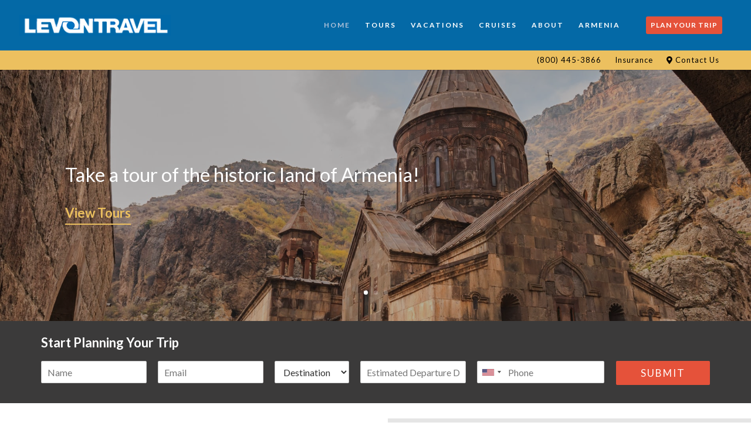

--- FILE ---
content_type: text/html; charset=UTF-8
request_url: https://www.levontravel.com/
body_size: 17930
content:
<!DOCTYPE html>
<html lang="en-US">
<head>
	<meta name="facebook-domain-verification" content="xolca43zom23ljvogfkpi2oblsi8g5" />
	<meta charset="UTF-8" />
<meta http-equiv="X-UA-Compatible" content="IE=edge">
	<link rel="pingback" href="https://www.levontravel.com/xmlrpc.php" />

	<script type="text/javascript">
		document.documentElement.className = 'js';
	</script>

	<script>var et_site_url='https://www.levontravel.com';var et_post_id='10';function et_core_page_resource_fallback(a,b){"undefined"===typeof b&&(b=a.sheet.cssRules&&0===a.sheet.cssRules.length);b&&(a.onerror=null,a.onload=null,a.href?a.href=et_site_url+"/?et_core_page_resource="+a.id+et_post_id:a.src&&(a.src=et_site_url+"/?et_core_page_resource="+a.id+et_post_id))}
</script><title>Levon Travel - Armenia, Georgia, Tours, Airlines, Cruiselines and Vacations</title>
<meta name='robots' content='max-image-preview:large' />

<!-- This site is optimized with the Yoast SEO plugin v12.6.2 - https://yoast.com/wordpress/plugins/seo/ -->
<meta name="description" content="Levon Travel, based in California, USA is full service travel agency with more than 40 years operating through its three offices worldwide."/>
<meta name="robots" content="max-snippet:-1, max-image-preview:large, max-video-preview:-1"/>
<link rel="canonical" href="https://www.levontravel.com/" />
<meta property="og:locale" content="en_US" />
<meta property="og:type" content="website" />
<meta property="og:title" content="Levon Travel - Armenia, Georgia, Tours, Airlines, Cruiselines and Vacations" />
<meta property="og:description" content="Levon Travel, based in California, USA is full service travel agency with more than 40 years operating through its three offices worldwide." />
<meta property="og:url" content="https://www.levontravel.com/" />
<meta property="og:site_name" content="Levon Travel" />
<meta property="og:image" content="https://www.levontravel.com/wp-content/uploads/2019/04/santori-greece-slider.jpg" />
<meta property="og:image:secure_url" content="https://www.levontravel.com/wp-content/uploads/2019/04/santori-greece-slider.jpg" />
<meta property="og:image:width" content="1900" />
<meta property="og:image:height" content="686" />
<meta name="twitter:card" content="summary_large_image" />
<meta name="twitter:description" content="Levon Travel, based in California, USA is full service travel agency with more than 40 years operating through its three offices worldwide." />
<meta name="twitter:title" content="Levon Travel - Armenia, Georgia, Tours, Airlines, Cruiselines and Vacations" />
<meta name="twitter:image" content="https://www.levontravel.com/wp-content/uploads/2019/04/santori-greece-slider.jpg" />
<meta name="google-site-verification" content="XtCXOA7JUJck3GuTTv5uK7tWpWV8826J6kBeJDgScNg" />
<script type='application/ld+json' class='yoast-schema-graph yoast-schema-graph--main'>{"@context":"https://schema.org","@graph":[{"@type":"WebSite","@id":"https://www.levontravel.com/#website","url":"https://www.levontravel.com/","name":"Levon Travel","description":"Travel agency specializing in Armenia &amp; Georgia","potentialAction":{"@type":"SearchAction","target":"https://www.levontravel.com/?s={search_term_string}","query-input":"required name=search_term_string"}},{"@type":"WebPage","@id":"https://www.levontravel.com/#webpage","url":"https://www.levontravel.com/","inLanguage":"en-US","name":"Levon Travel - Armenia, Georgia, Tours, Airlines, Cruiselines and Vacations","isPartOf":{"@id":"https://www.levontravel.com/#website"},"datePublished":"2018-08-14T06:37:16+00:00","dateModified":"2024-02-11T05:37:37+00:00","description":"Levon Travel, based in California, USA is full service travel agency with more than 40 years operating through its three offices worldwide."}]}</script>
<!-- / Yoast SEO plugin. -->

<link rel='dns-prefetch' href='//www.googletagmanager.com' />
<link rel='dns-prefetch' href='//fonts.googleapis.com' />
<link rel="alternate" type="application/rss+xml" title="Levon Travel &raquo; Feed" href="https://www.levontravel.com/feed/" />
<link rel="alternate" type="application/rss+xml" title="Levon Travel &raquo; Comments Feed" href="https://www.levontravel.com/comments/feed/" />
<link rel="alternate" title="oEmbed (JSON)" type="application/json+oembed" href="https://www.levontravel.com/wp-json/oembed/1.0/embed?url=https%3A%2F%2Fwww.levontravel.com%2F" />
<link rel="alternate" title="oEmbed (XML)" type="text/xml+oembed" href="https://www.levontravel.com/wp-json/oembed/1.0/embed?url=https%3A%2F%2Fwww.levontravel.com%2F&#038;format=xml" />
<meta content="levontravel v.1.0.0" name="generator"/><style id='wp-img-auto-sizes-contain-inline-css' type='text/css'>
img:is([sizes=auto i],[sizes^="auto," i]){contain-intrinsic-size:3000px 1500px}
/*# sourceURL=wp-img-auto-sizes-contain-inline-css */
</style>
<style id='wp-emoji-styles-inline-css' type='text/css'>

	img.wp-smiley, img.emoji {
		display: inline !important;
		border: none !important;
		box-shadow: none !important;
		height: 1em !important;
		width: 1em !important;
		margin: 0 0.07em !important;
		vertical-align: -0.1em !important;
		background: none !important;
		padding: 0 !important;
	}
/*# sourceURL=wp-emoji-styles-inline-css */
</style>
<style id='wp-block-library-inline-css' type='text/css'>
:root{--wp-block-synced-color:#7a00df;--wp-block-synced-color--rgb:122,0,223;--wp-bound-block-color:var(--wp-block-synced-color);--wp-editor-canvas-background:#ddd;--wp-admin-theme-color:#007cba;--wp-admin-theme-color--rgb:0,124,186;--wp-admin-theme-color-darker-10:#006ba1;--wp-admin-theme-color-darker-10--rgb:0,107,160.5;--wp-admin-theme-color-darker-20:#005a87;--wp-admin-theme-color-darker-20--rgb:0,90,135;--wp-admin-border-width-focus:2px}@media (min-resolution:192dpi){:root{--wp-admin-border-width-focus:1.5px}}.wp-element-button{cursor:pointer}:root .has-very-light-gray-background-color{background-color:#eee}:root .has-very-dark-gray-background-color{background-color:#313131}:root .has-very-light-gray-color{color:#eee}:root .has-very-dark-gray-color{color:#313131}:root .has-vivid-green-cyan-to-vivid-cyan-blue-gradient-background{background:linear-gradient(135deg,#00d084,#0693e3)}:root .has-purple-crush-gradient-background{background:linear-gradient(135deg,#34e2e4,#4721fb 50%,#ab1dfe)}:root .has-hazy-dawn-gradient-background{background:linear-gradient(135deg,#faaca8,#dad0ec)}:root .has-subdued-olive-gradient-background{background:linear-gradient(135deg,#fafae1,#67a671)}:root .has-atomic-cream-gradient-background{background:linear-gradient(135deg,#fdd79a,#004a59)}:root .has-nightshade-gradient-background{background:linear-gradient(135deg,#330968,#31cdcf)}:root .has-midnight-gradient-background{background:linear-gradient(135deg,#020381,#2874fc)}:root{--wp--preset--font-size--normal:16px;--wp--preset--font-size--huge:42px}.has-regular-font-size{font-size:1em}.has-larger-font-size{font-size:2.625em}.has-normal-font-size{font-size:var(--wp--preset--font-size--normal)}.has-huge-font-size{font-size:var(--wp--preset--font-size--huge)}.has-text-align-center{text-align:center}.has-text-align-left{text-align:left}.has-text-align-right{text-align:right}.has-fit-text{white-space:nowrap!important}#end-resizable-editor-section{display:none}.aligncenter{clear:both}.items-justified-left{justify-content:flex-start}.items-justified-center{justify-content:center}.items-justified-right{justify-content:flex-end}.items-justified-space-between{justify-content:space-between}.screen-reader-text{border:0;clip-path:inset(50%);height:1px;margin:-1px;overflow:hidden;padding:0;position:absolute;width:1px;word-wrap:normal!important}.screen-reader-text:focus{background-color:#ddd;clip-path:none;color:#444;display:block;font-size:1em;height:auto;left:5px;line-height:normal;padding:15px 23px 14px;text-decoration:none;top:5px;width:auto;z-index:100000}html :where(.has-border-color){border-style:solid}html :where([style*=border-top-color]){border-top-style:solid}html :where([style*=border-right-color]){border-right-style:solid}html :where([style*=border-bottom-color]){border-bottom-style:solid}html :where([style*=border-left-color]){border-left-style:solid}html :where([style*=border-width]){border-style:solid}html :where([style*=border-top-width]){border-top-style:solid}html :where([style*=border-right-width]){border-right-style:solid}html :where([style*=border-bottom-width]){border-bottom-style:solid}html :where([style*=border-left-width]){border-left-style:solid}html :where(img[class*=wp-image-]){height:auto;max-width:100%}:where(figure){margin:0 0 1em}html :where(.is-position-sticky){--wp-admin--admin-bar--position-offset:var(--wp-admin--admin-bar--height,0px)}@media screen and (max-width:600px){html :where(.is-position-sticky){--wp-admin--admin-bar--position-offset:0px}}

/*# sourceURL=wp-block-library-inline-css */
</style><style id='global-styles-inline-css' type='text/css'>
:root{--wp--preset--aspect-ratio--square: 1;--wp--preset--aspect-ratio--4-3: 4/3;--wp--preset--aspect-ratio--3-4: 3/4;--wp--preset--aspect-ratio--3-2: 3/2;--wp--preset--aspect-ratio--2-3: 2/3;--wp--preset--aspect-ratio--16-9: 16/9;--wp--preset--aspect-ratio--9-16: 9/16;--wp--preset--color--black: #000000;--wp--preset--color--cyan-bluish-gray: #abb8c3;--wp--preset--color--white: #ffffff;--wp--preset--color--pale-pink: #f78da7;--wp--preset--color--vivid-red: #cf2e2e;--wp--preset--color--luminous-vivid-orange: #ff6900;--wp--preset--color--luminous-vivid-amber: #fcb900;--wp--preset--color--light-green-cyan: #7bdcb5;--wp--preset--color--vivid-green-cyan: #00d084;--wp--preset--color--pale-cyan-blue: #8ed1fc;--wp--preset--color--vivid-cyan-blue: #0693e3;--wp--preset--color--vivid-purple: #9b51e0;--wp--preset--gradient--vivid-cyan-blue-to-vivid-purple: linear-gradient(135deg,rgb(6,147,227) 0%,rgb(155,81,224) 100%);--wp--preset--gradient--light-green-cyan-to-vivid-green-cyan: linear-gradient(135deg,rgb(122,220,180) 0%,rgb(0,208,130) 100%);--wp--preset--gradient--luminous-vivid-amber-to-luminous-vivid-orange: linear-gradient(135deg,rgb(252,185,0) 0%,rgb(255,105,0) 100%);--wp--preset--gradient--luminous-vivid-orange-to-vivid-red: linear-gradient(135deg,rgb(255,105,0) 0%,rgb(207,46,46) 100%);--wp--preset--gradient--very-light-gray-to-cyan-bluish-gray: linear-gradient(135deg,rgb(238,238,238) 0%,rgb(169,184,195) 100%);--wp--preset--gradient--cool-to-warm-spectrum: linear-gradient(135deg,rgb(74,234,220) 0%,rgb(151,120,209) 20%,rgb(207,42,186) 40%,rgb(238,44,130) 60%,rgb(251,105,98) 80%,rgb(254,248,76) 100%);--wp--preset--gradient--blush-light-purple: linear-gradient(135deg,rgb(255,206,236) 0%,rgb(152,150,240) 100%);--wp--preset--gradient--blush-bordeaux: linear-gradient(135deg,rgb(254,205,165) 0%,rgb(254,45,45) 50%,rgb(107,0,62) 100%);--wp--preset--gradient--luminous-dusk: linear-gradient(135deg,rgb(255,203,112) 0%,rgb(199,81,192) 50%,rgb(65,88,208) 100%);--wp--preset--gradient--pale-ocean: linear-gradient(135deg,rgb(255,245,203) 0%,rgb(182,227,212) 50%,rgb(51,167,181) 100%);--wp--preset--gradient--electric-grass: linear-gradient(135deg,rgb(202,248,128) 0%,rgb(113,206,126) 100%);--wp--preset--gradient--midnight: linear-gradient(135deg,rgb(2,3,129) 0%,rgb(40,116,252) 100%);--wp--preset--font-size--small: 13px;--wp--preset--font-size--medium: 20px;--wp--preset--font-size--large: 36px;--wp--preset--font-size--x-large: 42px;--wp--preset--spacing--20: 0.44rem;--wp--preset--spacing--30: 0.67rem;--wp--preset--spacing--40: 1rem;--wp--preset--spacing--50: 1.5rem;--wp--preset--spacing--60: 2.25rem;--wp--preset--spacing--70: 3.38rem;--wp--preset--spacing--80: 5.06rem;--wp--preset--shadow--natural: 6px 6px 9px rgba(0, 0, 0, 0.2);--wp--preset--shadow--deep: 12px 12px 50px rgba(0, 0, 0, 0.4);--wp--preset--shadow--sharp: 6px 6px 0px rgba(0, 0, 0, 0.2);--wp--preset--shadow--outlined: 6px 6px 0px -3px rgb(255, 255, 255), 6px 6px rgb(0, 0, 0);--wp--preset--shadow--crisp: 6px 6px 0px rgb(0, 0, 0);}:where(.is-layout-flex){gap: 0.5em;}:where(.is-layout-grid){gap: 0.5em;}body .is-layout-flex{display: flex;}.is-layout-flex{flex-wrap: wrap;align-items: center;}.is-layout-flex > :is(*, div){margin: 0;}body .is-layout-grid{display: grid;}.is-layout-grid > :is(*, div){margin: 0;}:where(.wp-block-columns.is-layout-flex){gap: 2em;}:where(.wp-block-columns.is-layout-grid){gap: 2em;}:where(.wp-block-post-template.is-layout-flex){gap: 1.25em;}:where(.wp-block-post-template.is-layout-grid){gap: 1.25em;}.has-black-color{color: var(--wp--preset--color--black) !important;}.has-cyan-bluish-gray-color{color: var(--wp--preset--color--cyan-bluish-gray) !important;}.has-white-color{color: var(--wp--preset--color--white) !important;}.has-pale-pink-color{color: var(--wp--preset--color--pale-pink) !important;}.has-vivid-red-color{color: var(--wp--preset--color--vivid-red) !important;}.has-luminous-vivid-orange-color{color: var(--wp--preset--color--luminous-vivid-orange) !important;}.has-luminous-vivid-amber-color{color: var(--wp--preset--color--luminous-vivid-amber) !important;}.has-light-green-cyan-color{color: var(--wp--preset--color--light-green-cyan) !important;}.has-vivid-green-cyan-color{color: var(--wp--preset--color--vivid-green-cyan) !important;}.has-pale-cyan-blue-color{color: var(--wp--preset--color--pale-cyan-blue) !important;}.has-vivid-cyan-blue-color{color: var(--wp--preset--color--vivid-cyan-blue) !important;}.has-vivid-purple-color{color: var(--wp--preset--color--vivid-purple) !important;}.has-black-background-color{background-color: var(--wp--preset--color--black) !important;}.has-cyan-bluish-gray-background-color{background-color: var(--wp--preset--color--cyan-bluish-gray) !important;}.has-white-background-color{background-color: var(--wp--preset--color--white) !important;}.has-pale-pink-background-color{background-color: var(--wp--preset--color--pale-pink) !important;}.has-vivid-red-background-color{background-color: var(--wp--preset--color--vivid-red) !important;}.has-luminous-vivid-orange-background-color{background-color: var(--wp--preset--color--luminous-vivid-orange) !important;}.has-luminous-vivid-amber-background-color{background-color: var(--wp--preset--color--luminous-vivid-amber) !important;}.has-light-green-cyan-background-color{background-color: var(--wp--preset--color--light-green-cyan) !important;}.has-vivid-green-cyan-background-color{background-color: var(--wp--preset--color--vivid-green-cyan) !important;}.has-pale-cyan-blue-background-color{background-color: var(--wp--preset--color--pale-cyan-blue) !important;}.has-vivid-cyan-blue-background-color{background-color: var(--wp--preset--color--vivid-cyan-blue) !important;}.has-vivid-purple-background-color{background-color: var(--wp--preset--color--vivid-purple) !important;}.has-black-border-color{border-color: var(--wp--preset--color--black) !important;}.has-cyan-bluish-gray-border-color{border-color: var(--wp--preset--color--cyan-bluish-gray) !important;}.has-white-border-color{border-color: var(--wp--preset--color--white) !important;}.has-pale-pink-border-color{border-color: var(--wp--preset--color--pale-pink) !important;}.has-vivid-red-border-color{border-color: var(--wp--preset--color--vivid-red) !important;}.has-luminous-vivid-orange-border-color{border-color: var(--wp--preset--color--luminous-vivid-orange) !important;}.has-luminous-vivid-amber-border-color{border-color: var(--wp--preset--color--luminous-vivid-amber) !important;}.has-light-green-cyan-border-color{border-color: var(--wp--preset--color--light-green-cyan) !important;}.has-vivid-green-cyan-border-color{border-color: var(--wp--preset--color--vivid-green-cyan) !important;}.has-pale-cyan-blue-border-color{border-color: var(--wp--preset--color--pale-cyan-blue) !important;}.has-vivid-cyan-blue-border-color{border-color: var(--wp--preset--color--vivid-cyan-blue) !important;}.has-vivid-purple-border-color{border-color: var(--wp--preset--color--vivid-purple) !important;}.has-vivid-cyan-blue-to-vivid-purple-gradient-background{background: var(--wp--preset--gradient--vivid-cyan-blue-to-vivid-purple) !important;}.has-light-green-cyan-to-vivid-green-cyan-gradient-background{background: var(--wp--preset--gradient--light-green-cyan-to-vivid-green-cyan) !important;}.has-luminous-vivid-amber-to-luminous-vivid-orange-gradient-background{background: var(--wp--preset--gradient--luminous-vivid-amber-to-luminous-vivid-orange) !important;}.has-luminous-vivid-orange-to-vivid-red-gradient-background{background: var(--wp--preset--gradient--luminous-vivid-orange-to-vivid-red) !important;}.has-very-light-gray-to-cyan-bluish-gray-gradient-background{background: var(--wp--preset--gradient--very-light-gray-to-cyan-bluish-gray) !important;}.has-cool-to-warm-spectrum-gradient-background{background: var(--wp--preset--gradient--cool-to-warm-spectrum) !important;}.has-blush-light-purple-gradient-background{background: var(--wp--preset--gradient--blush-light-purple) !important;}.has-blush-bordeaux-gradient-background{background: var(--wp--preset--gradient--blush-bordeaux) !important;}.has-luminous-dusk-gradient-background{background: var(--wp--preset--gradient--luminous-dusk) !important;}.has-pale-ocean-gradient-background{background: var(--wp--preset--gradient--pale-ocean) !important;}.has-electric-grass-gradient-background{background: var(--wp--preset--gradient--electric-grass) !important;}.has-midnight-gradient-background{background: var(--wp--preset--gradient--midnight) !important;}.has-small-font-size{font-size: var(--wp--preset--font-size--small) !important;}.has-medium-font-size{font-size: var(--wp--preset--font-size--medium) !important;}.has-large-font-size{font-size: var(--wp--preset--font-size--large) !important;}.has-x-large-font-size{font-size: var(--wp--preset--font-size--x-large) !important;}
/*# sourceURL=global-styles-inline-css */
</style>

<style id='classic-theme-styles-inline-css' type='text/css'>
/*! This file is auto-generated */
.wp-block-button__link{color:#fff;background-color:#32373c;border-radius:9999px;box-shadow:none;text-decoration:none;padding:calc(.667em + 2px) calc(1.333em + 2px);font-size:1.125em}.wp-block-file__button{background:#32373c;color:#fff;text-decoration:none}
/*# sourceURL=/wp-includes/css/classic-themes.min.css */
</style>
<link rel='stylesheet' id='wpforms-full-css' href='https://www.levontravel.com/wp-content/plugins/wpforms/assets/css/wpforms-full.min.css?ver=1.7.5.5' type='text/css' media='all' />
<link rel='stylesheet' id='divi-style-css' href='https://www.levontravel.com/wp-content/themes/levontravel/style.css?ver=4.0.7' type='text/css' media='all' />
<link rel='stylesheet' id='divi-breadcrumbs-module-styles-css' href='https://www.levontravel.com/wp-content/plugins/divi-breadcrumbs-module/styles/style.min.css?ver=2.0.0' type='text/css' media='all' />
<link rel='stylesheet' id='et-builder-googlefonts-cached-css' href='https://fonts.googleapis.com/css?family=Lato%3A100%2C100italic%2C300%2C300italic%2Cregular%2Citalic%2C700%2C700italic%2C900%2C900italic&#038;ver=6.9#038;subset=latin,latin-ext' type='text/css' media='all' />
<link rel='stylesheet' id='dashicons-css' href='https://www.levontravel.com/wp-includes/css/dashicons.min.css?ver=6.9' type='text/css' media='all' />
<link rel='stylesheet' id='dtb-static-css-css' href='https://www.levontravel.com/wp-content/plugins/divi-toolbox/cache/wp_lbr5foao39_dtb-style-8154330.css?ver=6.9' type='text/css' media='all' />
<script type="text/javascript" src="https://www.levontravel.com/wp-includes/js/jquery/jquery.min.js?ver=3.7.1" id="jquery-core-js"></script>
<script type="text/javascript" src="https://www.levontravel.com/wp-includes/js/jquery/jquery-migrate.min.js?ver=3.4.1" id="jquery-migrate-js"></script>
<script type="text/javascript" src="https://www.levontravel.com/wp-content/plugins/sticky-menu-or-anything-on-scroll/assets/js/jq-sticky-anything.min.js?ver=2.1.1" id="stickyAnythingLib-js"></script>
<script type="text/javascript" id="et-core-api-spam-recaptcha-js-extra">
/* <![CDATA[ */
var et_core_api_spam_recaptcha = {"site_key":"","page_action":{"action":"www.levontravel.com"}};
//# sourceURL=et-core-api-spam-recaptcha-js-extra
/* ]]> */
</script>
<script type="text/javascript" src="https://www.levontravel.com/wp-content/themes/Divi/core/admin/js/recaptcha.js?ver=6.9" id="et-core-api-spam-recaptcha-js"></script>

<!-- Google Analytics snippet added by Site Kit -->
<script type="text/javascript" src="https://www.googletagmanager.com/gtag/js?id=UA-234620164-1" id="google_gtagjs-js" async></script>
<script type="text/javascript" id="google_gtagjs-js-after">
/* <![CDATA[ */
window.dataLayer = window.dataLayer || [];function gtag(){dataLayer.push(arguments);}
gtag('set', 'linker', {"domains":["www.levontravel.com"]} );
gtag("js", new Date());
gtag("set", "developer_id.dZTNiMT", true);
gtag("config", "UA-234620164-1", {"anonymize_ip":true});
gtag("config", "G-XQD5S00Q66");
//# sourceURL=google_gtagjs-js-after
/* ]]> */
</script>

<!-- End Google Analytics snippet added by Site Kit -->
<script>
				document.addEventListener( "DOMContentLoaded", function( event ) {
					window.et_location_hash = window.location.hash;
					if ( "" !== window.et_location_hash ) {
						// Prevent jump to anchor - Firefox
						window.scrollTo( 0, 0 );
						var et_anchor_element = document.getElementById( window.et_location_hash.substring( 1 ) );
						if( et_anchor_element === null ) {
						    return;
						}
						// bypass auto scrolling, if supported
						if ("scrollRestoration" in history) {
							history.scrollRestoration = "manual";
						} else {
							// Prevent jump to anchor - Other Browsers
							window.et_location_hash_style = et_anchor_element.style.display;
							et_anchor_element.style.display = "none";
						}
					}
				} );
		</script><link rel="https://api.w.org/" href="https://www.levontravel.com/wp-json/" /><link rel="alternate" title="JSON" type="application/json" href="https://www.levontravel.com/wp-json/wp/v2/pages/10" /><link rel="EditURI" type="application/rsd+xml" title="RSD" href="https://www.levontravel.com/xmlrpc.php?rsd" />
<meta name="generator" content="WordPress 6.9" />
<link rel='shortlink' href='https://www.levontravel.com/' />
<meta name="generator" content="Site Kit by Google 1.80.0" /><meta name="viewport" content="width=device-width, initial-scale=1.0, maximum-scale=1.0, user-scalable=0" />
<!-- Meta Pixel Code -->
<script type='text/javascript'>
!function(f,b,e,v,n,t,s){if(f.fbq)return;n=f.fbq=function(){n.callMethod?
n.callMethod.apply(n,arguments):n.queue.push(arguments)};if(!f._fbq)f._fbq=n;
n.push=n;n.loaded=!0;n.version='2.0';n.queue=[];t=b.createElement(e);t.async=!0;
t.src=v;s=b.getElementsByTagName(e)[0];s.parentNode.insertBefore(t,s)}(window,
document,'script','https://connect.facebook.net/en_US/fbevents.js');
</script>
<!-- End Meta Pixel Code -->
<script type='text/javascript'>
  fbq('init', '1353826838332178', {}, {
    "agent": "wordpress-6.9-3.0.7"
});
  </script><script type='text/javascript'>
  fbq('track', 'PageView', []);
  </script>
<!-- Meta Pixel Code -->
<noscript>
<img height="1" width="1" style="display:none" alt="fbpx"
src="https://www.facebook.com/tr?id=1353826838332178&ev=PageView&noscript=1" />
</noscript>
<!-- End Meta Pixel Code -->
<link rel="stylesheet" href="https://use.fontawesome.com/releases/v5.7.2/css/all.css" integrity="sha384-fnmOCqbTlWIlj8LyTjo7mOUStjsKC4pOpQbqyi7RrhN7udi9RwhKkMHpvLbHG9Sr" crossorigin="anonymous">


<meta name="google-site-verification" content="MjthF29MgIwP9gDECXO7a6IaOYuv0IMmg8urkXVojgs"><link rel="icon" href="https://www.levontravel.com/wp-content/uploads/2019/04/cropped-favicon-circle-1-32x32.png" sizes="32x32" />
<link rel="icon" href="https://www.levontravel.com/wp-content/uploads/2019/04/cropped-favicon-circle-1-192x192.png" sizes="192x192" />
<link rel="apple-touch-icon" href="https://www.levontravel.com/wp-content/uploads/2019/04/cropped-favicon-circle-1-180x180.png" />
<meta name="msapplication-TileImage" content="https://www.levontravel.com/wp-content/uploads/2019/04/cropped-favicon-circle-1-270x270.png" />
<link rel="stylesheet" id="et-core-unified-10-cached-inline-styles" href="https://www.levontravel.com/wp-content/et-cache/10/et-core-unified-10-17675075526173.min.css" onerror="et_core_page_resource_fallback(this, true)" onload="et_core_page_resource_fallback(this)" /><link rel='stylesheet' id='mediaelement-css' href='https://www.levontravel.com/wp-includes/js/mediaelement/mediaelementplayer-legacy.min.css?ver=4.2.17' type='text/css' media='all' />
<link rel='stylesheet' id='wp-mediaelement-css' href='https://www.levontravel.com/wp-includes/js/mediaelement/wp-mediaelement.min.css?ver=6.9' type='text/css' media='all' />
<link rel='stylesheet' id='wpforms-smart-phone-field-css' href='https://www.levontravel.com/wp-content/plugins/wpforms/assets/pro/css/fields/phone/intl-tel-input.min.css?ver=17.0.5' type='text/css' media='all' />
<link rel='stylesheet' id='wpforms-jquery-timepicker-css' href='https://www.levontravel.com/wp-content/plugins/wpforms/assets/lib/jquery.timepicker/jquery.timepicker.min.css?ver=1.11.5' type='text/css' media='all' />
<link rel='stylesheet' id='wpforms-flatpickr-css' href='https://www.levontravel.com/wp-content/plugins/wpforms/assets/lib/flatpickr/flatpickr.min.css?ver=4.6.9' type='text/css' media='all' />
</head>
<body class="home wp-singular page-template-default page page-id-10 wp-theme-Divi wp-child-theme-levontravel hamburger_menu_icon1 custom_hamburger_icon dtb_mobile dtb_mobile_slide toolbox_menu3 et_button_no_icon et_pb_button_helper_class et_fullwidth_nav et_fullwidth_secondary_nav et_fixed_nav et_show_nav et_primary_nav_dropdown_animation_expand et_secondary_nav_dropdown_animation_fade et_header_style_left et_pb_footer_columns3 et_cover_background et_pb_gutter osx et_pb_gutters3 et_pb_pagebuilder_layout et_smooth_scroll et_no_sidebar et_divi_theme et-db et_minified_js et_minified_css">
	<div id="page-container">

	
	
			<header id="main-header" data-height-onload="48">
			<div class="container clearfix et_menu_container">
							<div class="logo_container">
					<span class="logo_helper"></span>
					<a href="https://www.levontravel.com/">
						<img src="/wp-content/uploads/2019/03/logo-levon-travel.png" alt="Levon Travel" id="logo" data-height-percentage="43" />
					</a>
				</div>
							<div id="et-top-navigation" data-height="48" data-fixed-height="30">
											<nav id="top-menu-nav">
						<ul id="top-menu" class="nav"><li id="menu-item-13" class="menu-item menu-item-type-post_type menu-item-object-page menu-item-home current-menu-item page_item page-item-10 current_page_item menu-item-13"><a href="https://www.levontravel.com/" aria-current="page">Home</a></li>
<li id="menu-item-905" class="menu-item menu-item-type-post_type menu-item-object-page menu-item-905"><a href="https://www.levontravel.com/our-tours/">Tours</a></li>
<li id="menu-item-3346" class="menu-item menu-item-type-post_type menu-item-object-page menu-item-3346"><a href="https://www.levontravel.com/vacations/">Vacations</a></li>
<li id="menu-item-902" class="menu-item menu-item-type-post_type menu-item-object-page menu-item-902"><a href="https://www.levontravel.com/cruises/">Cruises</a></li>
<li id="menu-item-899" class="menu-item menu-item-type-post_type menu-item-object-page menu-item-899"><a href="https://www.levontravel.com/about/">About</a></li>
<li id="menu-item-4468" class="menu-item menu-item-type-custom menu-item-object-custom menu-item-4468"><a href="http://levontravel.am">Armenia</a></li>
<li id="menu-item-904" class="cta-link menu-item menu-item-type-post_type menu-item-object-page menu-item-904"><a href="https://www.levontravel.com/plan-your-trip/">Plan Your Trip</a></li>
</ul>						</nav>
					
					
					
					
					<div id="et_mobile_nav_menu">
				<div class="mobile_nav closed">
					<span class="select_page">Select Page</span>
					<span class="mobile_menu_bar mobile_menu_bar_toggle"></span>
				</div>
			</div>				</div> <!-- #et-top-navigation -->
			</div> <!-- .container -->
			<div class="et_search_outer">
				<div class="container et_search_form_container">
					<form role="search" method="get" class="et-search-form" action="https://www.levontravel.com/">
					<input type="search" class="et-search-field" placeholder="Search &hellip;" value="" name="s" title="Search for:" />					</form>
					<span class="et_close_search_field"></span>
				</div>
			</div>
			<div id="bottombar" class="container">
				<ul>
					<li> <a href="tel:8004453866" target="_blank">(800) 445-3866</a></li>
					<li> <a href="/insurance">Insurance</a></li>
					<li> <a href="/contact"><i class="fas fa-map-marker-alt"></i> Contact Us</a></li>
				</ul>
			</div>
		</header> <!-- #main-header -->
			<div id="et-main-area">
	
<div id="main-content">


			
				<article id="post-10" class="post-10 page type-page status-publish hentry">

				
					<div class="entry-content">
					<div id="et-boc" class="et-boc">
			
		<div class="et-l et-l--post">
			<div class="et_builder_inner_content et_pb_gutters3">
		<div id="hero" class="et_pb_section et_pb_section_0 et_animated et_pb_fullwidth_section et_section_regular">
				
				
				
				
					<div class="et_pb_module et_pb_fullwidth_slider_0 et_pb_slider et_slider_auto et_slider_speed_10000 et_slider_auto_ignore_hover">
				<div class="et_pb_slides">
					<div class="et_pb_slide et_pb_slide_0 et_clickable et_pb_bg_layout_dark et_pb_media_alignment_center et-pb-active-slide" data-slide-id="et_pb_slide_0">
				
				
				<div class="et_pb_container clearfix">
					<div class="et_pb_slider_container_inner">
						
						<div class="et_pb_slide_description">
							<h1 class="et_pb_slide_title"><a href="/our-tours/armenia-tours/">Take a tour of the historic land of Armenia! </a></h1>
							<div class="et_pb_button_wrapper"><a class="et_pb_button et_pb_more_button" href="/our-tours/armenia-tours/">View Tours</a></div>
						</div> <!-- .et_pb_slide_description -->
					</div>
				</div> <!-- .et_pb_container -->
				
			</div> <!-- .et_pb_slide -->
			<div class="et_pb_slide et_pb_slide_1 et_clickable et_pb_bg_layout_dark et_pb_media_alignment_center" data-slide-id="et_pb_slide_1">
				
				
				<div class="et_pb_container clearfix">
					<div class="et_pb_slider_container_inner">
						
						<div class="et_pb_slide_description">
							<h1 class="et_pb_slide_title"><a href="/our-tours">Explore and get to know the history and culture of Armenia and Georgia</a></h1>
							<div class="et_pb_button_wrapper"><a class="et_pb_button et_pb_more_button" href="/our-tours">View Tours</a></div>
						</div> <!-- .et_pb_slide_description -->
					</div>
				</div> <!-- .et_pb_container -->
				
			</div> <!-- .et_pb_slide -->
			<div class="et_pb_slide et_pb_slide_2 et_clickable et_pb_bg_layout_dark et_pb_media_alignment_center" data-slide-id="et_pb_slide_2">
				
				
				<div class="et_pb_container clearfix">
					<div class="et_pb_slider_container_inner">
						
						<div class="et_pb_slide_description">
							<h1 class="et_pb_slide_title"><a href="/georgia/">Visit Italy, a country whose unique beauty and style are both ancient and modern. </a></h1>
							<div class="et_pb_button_wrapper"><a class="et_pb_button et_pb_more_button" href="/georgia/">View Tours</a></div>
						</div> <!-- .et_pb_slide_description -->
					</div>
				</div> <!-- .et_pb_container -->
				
			</div> <!-- .et_pb_slide -->
			
				</div> <!-- .et_pb_slides -->
				
			</div> <!-- .et_pb_slider -->
			
				
				
			</div> <!-- .et_pb_section --><div class="et_pb_section et_pb_section_1 et_animated et_pb_with_background et_section_regular">
				
				
				
				
					<div class="et_pb_row et_pb_row_0 et_pb_row_fullwidth">
				<div class="et_pb_column et_pb_column_4_4 et_pb_column_0  et_pb_css_mix_blend_mode_passthrough et-last-child">
				
				
				<div class="et_pb_module et_pb_text et_pb_text_0  et_pb_text_align_left et_pb_bg_layout_dark">
				
				
				<div class="et_pb_text_inner"><h2>Start Planning Your Trip</h2></div>
			</div> <!-- .et_pb_text -->
			</div> <!-- .et_pb_column -->
				
				
			</div> <!-- .et_pb_row --><div class="et_pb_row et_pb_row_1 et_pb_row_fullwidth">
				<div class="et_pb_column et_pb_column_4_4 et_pb_column_1  et_pb_css_mix_blend_mode_passthrough et-last-child">
				
				
				<div class="et_pb_module et_pb_text et_pb_text_1  et_pb_text_align_left et_pb_bg_layout_dark">
				
				
				<div class="et_pb_text_inner"><div class="wpforms-container wpforms-container-full inline-fields" id="wpforms-916"><form id="wpforms-form-916" class="wpforms-validate wpforms-form" data-formid="916" method="post" enctype="multipart/form-data" action="/" data-token="cb0e4c4f0217cd30ac3e30c3a50c48cd"><noscript class="wpforms-error-noscript">Please enable JavaScript in your browser to complete this form.</noscript><div class="wpforms-field-container"><div id="wpforms-916-field_0-container" class="wpforms-field wpforms-field-name" data-field-id="0"><label class="wpforms-field-label wpforms-label-hide" for="wpforms-916-field_0">Name <span class="wpforms-required-label">*</span></label><input type="text" id="wpforms-916-field_0" class="wpforms-field-large wpforms-field-required" name="wpforms[fields][0]" placeholder="Name" required></div><div id="wpforms-916-field_1-container" class="wpforms-field wpforms-field-email" data-field-id="1"><label class="wpforms-field-label wpforms-label-hide" for="wpforms-916-field_1">Email <span class="wpforms-required-label">*</span></label><input type="email" id="wpforms-916-field_1" class="wpforms-field-large wpforms-field-required" name="wpforms[fields][1]" placeholder="Email" required></div><div id="wpforms-916-field_3-container" class="wpforms-field wpforms-field-select" data-field-id="3"><label class="wpforms-field-label wpforms-label-hide" for="wpforms-916-field_3">Destination</label><select id="wpforms-916-field_3" class="wpforms-field-large" name="wpforms[fields][3]"><option value="" class="placeholder" disabled  selected='selected'>Destination</option><option value="Armenia" >Armenia</option><option value="Georgia" >Georgia</option><option value="France" >France</option><option value="Italy" >Italy</option><option value="Greece" >Greece</option><option value="Mexico" >Mexico</option><option value="Caribbean" >Caribbean</option><option value="Hawaii" >Hawaii</option><option value="Spain" >Spain</option><option value="Croatia" >Croatia</option><option value="Tahiti" >Tahiti</option><option value="New York" >New York</option><option value="Greek Islands" >Greek Islands</option><option value="Other" >Other</option></select></div><div id="wpforms-916-field_4-container" class="wpforms-field wpforms-field-date-time" data-field-id="4"><label class="wpforms-field-label wpforms-label-hide" for="wpforms-916-field_4">Estimated Departure Date</label><div class="wpforms-datepicker-wrap"><input type="text" id="wpforms-916-field_4" class="wpforms-field-date-time-date wpforms-datepicker wpforms-field-large" data-date-format="m/d/Y" data-disable-past-dates="0" data-input="true" name="wpforms[fields][4][date]" placeholder="Estimated Departure Date" ><a title="Clear Date" data-clear class="wpforms-datepicker-clear" style="display:none;"></a></div></div><div id="wpforms-916-field_5-container" class="wpforms-field wpforms-field-phone" data-field-id="5"><label class="wpforms-field-label wpforms-label-hide" for="wpforms-916-field_5">Phone <span class="wpforms-required-label">*</span></label><input type="tel" id="wpforms-916-field_5" class="wpforms-field-large wpforms-field-required wpforms-smart-phone-field" data-rule-smart-phone-field="true" name="wpforms[fields][5]" placeholder="Phone" required></div></div><div class="wpforms-field wpforms-field-hp"><label for="wpforms-916-field-hp" class="wpforms-field-label">Phone</label><input type="text" name="wpforms[hp]" id="wpforms-916-field-hp" class="wpforms-field-medium"></div><div class="wpforms-submit-container"><input type="hidden" name="wpforms[id]" value="916"><input type="hidden" name="wpforms[author]" value="7"><input type="hidden" name="wpforms[post_id]" value="10"><button type="submit" name="wpforms[submit]" id="wpforms-submit-916" class="wpforms-submit" data-alt-text="Sending..." data-submit-text="Submit" aria-live="assertive" value="wpforms-submit">Submit</button></div></form></div>  <!-- .wpforms-container --></div>
			</div> <!-- .et_pb_text -->
			</div> <!-- .et_pb_column -->
				
				
			</div> <!-- .et_pb_row -->
				
				
			</div> <!-- .et_pb_section --><div class="et_pb_section et_pb_section_2 et_section_regular">
				
				
				
				
					<div class="et_pb_row et_pb_row_2 et_pb_row_fullwidth et_animated et_pb_equal_columns et_pb_gutters1">
				<div class="et_pb_column et_pb_column_1_2 et_pb_column_2 vertical-align  et_pb_css_mix_blend_mode_passthrough">
				
				
				<div class="et_pb_module et_pb_cta_0 et_pb_promo  et_pb_text_align_left et_pb_bg_layout_light et_pb_no_bg">
				
				
				<div class="et_pb_promo_description">
					<h2 class="et_pb_module_header">Why Levon Travel</h2>
					<div><p>Levon Travel is a full service travel agency with more than 40 years experience operating with two offices in California and Armenia.</p></div>
				</div>
				<div class="et_pb_button_wrapper"><a class="et_pb_button et_pb_promo_button" href="/about">Learn More</a></div>
			</div>
			</div> <!-- .et_pb_column --><div class="et_pb_column et_pb_column_1_2 et_pb_column_3  et_pb_css_mix_blend_mode_passthrough et-last-child" id="home2col-2-sunflower">
				
				
				<div class="et_pb_with_border et_pb_module et_pb_blurb et_pb_blurb_0  et_pb_text_align_left  et_pb_blurb_position_left et_pb_bg_layout_light">
				
				
				<div class="et_pb_blurb_content">
					<div class="et_pb_main_blurb_image"><span class="et_pb_image_wrap"><span class="et-waypoint et_pb_animation_top et-pb-icon">&#x3d;</span></span></div>
					<div class="et_pb_blurb_container">
						<h4 class="et_pb_module_header"><span>Escorted Coach Tours</span></h4>
						<div class="et_pb_blurb_description"><p>Tours with multilingual guides to ancient monasteries, marvelous natural sights, such as Lake Sevan or Mount Ararat as well as discovering of cities&#8217; nightlife and cafes is our specialty.</p></div>
					</div>
				</div> <!-- .et_pb_blurb_content -->
			</div> <!-- .et_pb_blurb --><div class="et_pb_with_border et_pb_module et_pb_blurb et_pb_blurb_1  et_pb_text_align_left  et_pb_blurb_position_left et_pb_bg_layout_light">
				
				
				<div class="et_pb_blurb_content">
					<div class="et_pb_main_blurb_image"><span class="et_pb_image_wrap"><span class="et-waypoint et_pb_animation_top et-pb-icon">&#x3d;</span></span></div>
					<div class="et_pb_blurb_container">
						<h4 class="et_pb_module_header"><span>Customized Tours</span></h4>
						<div class="et_pb_blurb_description"><p>Customized tours based on your interest including different meal plans, Superior to Deluxe hotel accommodations, airport transfers and side trips to many other destinations.</p></div>
					</div>
				</div> <!-- .et_pb_blurb_content -->
			</div> <!-- .et_pb_blurb --><div class="et_pb_module et_pb_blurb et_pb_blurb_2  et_pb_text_align_left  et_pb_blurb_position_left et_pb_bg_layout_light">
				
				
				<div class="et_pb_blurb_content">
					<div class="et_pb_main_blurb_image"><span class="et_pb_image_wrap"><span class="et-waypoint et_pb_animation_top et-pb-icon">&#x3d;</span></span></div>
					<div class="et_pb_blurb_container">
						<h4 class="et_pb_module_header"><span>Individual & Group Tours</span></h4>
						<div class="et_pb_blurb_description"><p>We offer an extensive array of travel services to tourists, business travelers, Christian groups and art students interested in exploring the region and history.</p></div>
					</div>
				</div> <!-- .et_pb_blurb_content -->
			</div> <!-- .et_pb_blurb -->
			</div> <!-- .et_pb_column -->
				
				
			</div> <!-- .et_pb_row -->
				
				
			</div> <!-- .et_pb_section --><div class="et_pb_section et_pb_section_3 et_section_regular">
				
				
				
				
					<div class="et_pb_row et_pb_row_3 reverse-columns-mobile et_pb_row_fullwidth et_pb_equal_columns et_pb_gutters1">
				<div class="et_pb_column et_pb_column_1_2 et_pb_column_4  et_pb_css_mix_blend_mode_passthrough">
				
				
				<div class="et_pb_module et_pb_image et_pb_image_0">
				
				
				<span class="et_pb_image_wrap "><img decoding="async" src="https://www.levontravel.com/wp-content/uploads/2019/03/armenia-home.jpg" alt="Tours to Yerevan, city in Armenia" title="Discover Armenia with guided tours - Levon Travel" srcset="https://www.levontravel.com/wp-content/uploads/2019/03/armenia-home.jpg 887w, https://www.levontravel.com/wp-content/uploads/2019/03/armenia-home-300x208.jpg 300w, https://www.levontravel.com/wp-content/uploads/2019/03/armenia-home-768x533.jpg 768w, https://www.levontravel.com/wp-content/uploads/2019/03/armenia-home-150x104.jpg 150w, https://www.levontravel.com/wp-content/uploads/2019/03/armenia-home-250x174.jpg 250w, https://www.levontravel.com/wp-content/uploads/2019/03/armenia-home-350x243.jpg 350w" sizes="(max-width: 887px) 100vw, 887px" /></span>
			</div>
			</div> <!-- .et_pb_column --><div class="et_pb_column et_pb_column_1_2 et_pb_column_5 vertical-align  et_pb_css_mix_blend_mode_passthrough et-last-child">
				
				
				<div class="et_pb_module et_pb_text et_pb_text_2  et_pb_text_align_left et_pb_bg_layout_light">
				
				
				<div class="et_pb_text_inner"><h2>Discover Armenia</h2></div>
			</div> <!-- .et_pb_text --><div class="et_pb_module et_pb_image et_pb_image_1">
				
				
				<span class="et_pb_image_wrap "><img decoding="async" src="https://www.levontravel.com/wp-content/uploads/2019/03/travel-icons.png" alt="" title="" srcset="https://www.levontravel.com/wp-content/uploads/2019/03/travel-icons.png 180w, https://www.levontravel.com/wp-content/uploads/2019/03/travel-icons-150x52.png 150w" sizes="(max-width: 180px) 100vw, 180px" /></span>
			</div><div class="et_pb_module et_pb_divider et_pb_divider_0 et_pb_divider_position_ et_pb_space"><div class="et_pb_divider_internal"></div></div><div class="et_pb_module et_pb_text et_pb_text_3  et_pb_text_align_left et_pb_bg_layout_light">
				
				
				<div class="et_pb_text_inner">This ancient land has a long and complex history, awash with ancient monuments and medieval monasteries. The natural beauty of the landscape is unparalleled and the rich and resilient culture will charm you.  Home to Yerevan, a city older than Rome, enjoy the scenery, savor the food, and enjoy Armenia’s great hospitality.  </div>
			</div> <!-- .et_pb_text --><div class="et_pb_button_module_wrapper et_pb_button_0_wrapper  et_pb_module ">
				<a class="et_pb_button et_pb_button_0 et_pb_bg_layout_dark" href="http://www.levontravel.am">Explore armenia</a>
			</div>
			</div> <!-- .et_pb_column -->
				
				
			</div> <!-- .et_pb_row -->
				
				
			</div> <!-- .et_pb_section --><div class="et_pb_section et_pb_section_4 et_section_regular">
				
				
				
				
					
				
				
			</div> <!-- .et_pb_section --><div class="et_pb_section et_pb_section_5 et_clickable et_pb_with_background et_section_regular">
				
				
				
				
					<div class="et_pb_row et_pb_row_4">
				<div class="et_pb_column et_pb_column_4_4 et_pb_column_6  et_pb_css_mix_blend_mode_passthrough et-last-child">
				
				
				<div class="et_pb_module et_pb_blurb et_pb_blurb_3  et_pb_text_align_center  et_pb_blurb_position_top et_pb_bg_layout_dark">
				
				
				<div class="et_pb_blurb_content">
					
					<div class="et_pb_blurb_container">
						<h3 class="et_pb_module_header"><span>Cruises</span></h3>
						<div class="et_pb_blurb_description"><p>If you are looking for the right balance between leisure, comfort, exploration and adventure, look no further.  Our cruises strike the right balance between, enjoying a relaxing getaway and getting to fully experience one of our locations.</p></div>
					</div>
				</div> <!-- .et_pb_blurb_content -->
			</div> <!-- .et_pb_blurb --><div class="et_pb_button_module_wrapper et_pb_button_1_wrapper et_pb_button_alignment_center et_pb_module ">
				<a class="et_pb_button et_pb_button_1 et_pb_bg_layout_light" href="/cruises">View Cruises</a>
			</div>
			</div> <!-- .et_pb_column -->
				
				
			</div> <!-- .et_pb_row -->
				
				
			</div> <!-- .et_pb_section --><div class="et_pb_section et_pb_section_6 et_section_regular">
				
				
				
				
					<div class="et_pb_row et_pb_row_5">
				<div class="et_pb_column et_pb_column_4_4 et_pb_column_7  et_pb_css_mix_blend_mode_passthrough et-last-child">
				
				
				<div class="et_pb_module et_pb_text et_pb_text_4  et_pb_text_align_center et_pb_bg_layout_light">
				
				
				<div class="et_pb_text_inner"><h3>Enjoy a variety of tours to choose from</h3></div>
			</div> <!-- .et_pb_text -->
			</div> <!-- .et_pb_column -->
				
				
			</div> <!-- .et_pb_row -->
				
				
			</div> <!-- .et_pb_section --><div class="et_pb_section et_pb_section_7 et_section_regular">
				
				
				
				
					<div class="et_pb_row et_pb_row_6 et_pb_row_fullwidth et_pb_gutters2">
				<div class="et_pb_column et_pb_column_1_4 et_pb_column_8  et_pb_css_mix_blend_mode_passthrough">
				
				
				<div id="tour-variety" class="et_pb_module et_pb_blog_0 et_pb_posts et_pb_bg_layout_light ">
				
				
				<div class="et_pb_ajax_pagination_container">
					
			<article id="post-4205" class="et_pb_post clearfix post-4205 post type-post status-publish format-standard has-post-thumbnail hentry category-armenia-tours category-group-tours-armenia">

			<a href="https://www.levontravel.com/hiking-tour-in-armenia/" class="entry-featured-image-url"><img decoding="async" src="https://www.levontravel.com/wp-content/uploads/2019/09/ARMENIAN-WALKING-TOUR.jpg" alt="Hiking Tour in Armenia" class="" width='1080' height='675' srcset="https://www.levontravel.com/wp-content/uploads/2019/09/ARMENIAN-WALKING-TOUR.jpg 800w, https://www.levontravel.com/wp-content/uploads/2019/09/ARMENIAN-WALKING-TOUR-300x225.jpg 300w, https://www.levontravel.com/wp-content/uploads/2019/09/ARMENIAN-WALKING-TOUR-768x576.jpg 768w, https://www.levontravel.com/wp-content/uploads/2019/09/ARMENIAN-WALKING-TOUR-150x113.jpg 150w, https://www.levontravel.com/wp-content/uploads/2019/09/ARMENIAN-WALKING-TOUR-250x188.jpg 250w, https://www.levontravel.com/wp-content/uploads/2019/09/ARMENIAN-WALKING-TOUR-350x263.jpg 350w, https://www.levontravel.com/wp-content/uploads/2019/09/ARMENIAN-WALKING-TOUR-510x382.jpg 510w" sizes="(max-width: 800px) 100vw, 800px" /></a>
												<h2 class="entry-title"><a href="https://www.levontravel.com/hiking-tour-in-armenia/">Hiking Tour in Armenia</a></h2>
				
				<p class="post-meta"></p><div class="post-content"><div class="post-content-inner"><p>Hiking Tour in ArmeniaItineraryYEREVAN – HISTORICAL MUSEUM – GENOCIDE MONUMENT &amp; MUSEUM – MATENADARAN – CITY TOUR Arrival early morning and transfer to Hotel. Rest in Hotel. The excursion starts at 11:00 with the visits to the Historical Museum on the Republic...</p>
</div></div>			
			</article> <!-- .et_pb_post -->
			
				</div>
				</div> <!-- .et_pb_posts --> 
			</div> <!-- .et_pb_column --><div class="et_pb_column et_pb_column_1_4 et_pb_column_9  et_pb_css_mix_blend_mode_passthrough">
				
				
				<div id="tour-variety" class="et_pb_module et_pb_blog_1 right et_pb_posts et_pb_bg_layout_light ">
				
				
				<div class="et_pb_ajax_pagination_container">
					
			<article id="post-4168" class="et_pb_post clearfix post-4168 post type-post status-publish format-standard has-post-thumbnail hentry category-armenia-tours category-special-tours">

			<a href="https://www.levontravel.com/4168-2/" class="entry-featured-image-url"><img decoding="async" src="https://www.levontravel.com/wp-content/uploads/2019/09/jcr_content.jpg" alt="Luxury Tour in Armenia" class="" width='1080' height='675' srcset="https://www.levontravel.com/wp-content/uploads/2019/09/jcr_content.jpg 800w, https://www.levontravel.com/wp-content/uploads/2019/09/jcr_content-300x225.jpg 300w, https://www.levontravel.com/wp-content/uploads/2019/09/jcr_content-768x576.jpg 768w, https://www.levontravel.com/wp-content/uploads/2019/09/jcr_content-150x113.jpg 150w, https://www.levontravel.com/wp-content/uploads/2019/09/jcr_content-250x188.jpg 250w, https://www.levontravel.com/wp-content/uploads/2019/09/jcr_content-350x263.jpg 350w, https://www.levontravel.com/wp-content/uploads/2019/09/jcr_content-510x382.jpg 510w" sizes="(max-width: 800px) 100vw, 800px" /></a>
												<h2 class="entry-title"><a href="https://www.levontravel.com/4168-2/">Luxury Tour in Armenia</a></h2>
				
				<p class="post-meta"></p><div class="post-content"><div class="post-content-inner"><p>Luxury Tour in ArmeniaItineraryArrival in Yerevan (Zvartnots Airport). Meeting and greeting. Transfer to “The Alexander” hotel. Accommodation. Check-in. Overnight in Yerevan. The Alexander is heralded as the first luxury international hotel in the historic center of...</p>
</div></div>			
			</article> <!-- .et_pb_post -->
			
				</div>
				</div> <!-- .et_pb_posts --> 
			</div> <!-- .et_pb_column --><div class="et_pb_column et_pb_column_1_4 et_pb_column_10  et_pb_css_mix_blend_mode_passthrough">
				
				
				<div id="tour-variety" class="et_pb_module et_pb_blog_2 right et_pb_posts et_pb_bg_layout_light ">
				
				
				<div class="et_pb_ajax_pagination_container">
					
			<article id="post-4154" class="et_pb_post clearfix post-4154 post type-post status-publish format-standard has-post-thumbnail hentry category-armenia-tours category-group-tours-armenia category-tours">

			<a href="https://www.levontravel.com/4154-2/" class="entry-featured-image-url"><img decoding="async" src="https://www.levontravel.com/wp-content/uploads/2019/09/tusheti_Jvarboseli.jpg" alt="Armenia Eco Tours" class="" width='1080' height='675' srcset="https://www.levontravel.com/wp-content/uploads/2019/09/tusheti_Jvarboseli.jpg 800w, https://www.levontravel.com/wp-content/uploads/2019/09/tusheti_Jvarboseli-300x225.jpg 300w, https://www.levontravel.com/wp-content/uploads/2019/09/tusheti_Jvarboseli-768x576.jpg 768w, https://www.levontravel.com/wp-content/uploads/2019/09/tusheti_Jvarboseli-150x113.jpg 150w, https://www.levontravel.com/wp-content/uploads/2019/09/tusheti_Jvarboseli-250x188.jpg 250w, https://www.levontravel.com/wp-content/uploads/2019/09/tusheti_Jvarboseli-350x263.jpg 350w, https://www.levontravel.com/wp-content/uploads/2019/09/tusheti_Jvarboseli-510x382.jpg 510w" sizes="(max-width: 800px) 100vw, 800px" /></a>
												<h2 class="entry-title"><a href="https://www.levontravel.com/4154-2/">Armenia Eco Tours</a></h2>
				
				<p class="post-meta"></p><div class="post-content"><div class="post-content-inner"><p>Armenia Eco Tours BIRDWATCHING Armenia alone has 349 species of birds, including 18 of the 29 orders and 58 of the 187 total bird families. Birds migrate here from as far as South Africa, and with an experienced guide, you’ll see many of these migratory species as...</p>
</div></div>			
			</article> <!-- .et_pb_post -->
			
				</div>
				</div> <!-- .et_pb_posts --> 
			</div> <!-- .et_pb_column --><div class="et_pb_column et_pb_column_1_4 et_pb_column_11  et_pb_css_mix_blend_mode_passthrough et-last-child">
				
				
				<div id="tour-variety" class="et_pb_module et_pb_blog_3 right et_pb_posts et_pb_bg_layout_light ">
				
				
				<div class="et_pb_ajax_pagination_container">
					
			<article id="post-3834" class="et_pb_post clearfix post-3834 post type-post status-publish format-standard has-post-thumbnail hentry category-combined-tours category-vacations tag-europe tag-france tag-vacations">

			<a href="https://www.levontravel.com/france-the-european-travel-dream/" class="entry-featured-image-url"><img decoding="async" src="https://www.levontravel.com/wp-content/uploads/2019/04/3-1.jpg" alt="France: The European Travel Dream" class="" width='1080' height='675' srcset="https://www.levontravel.com/wp-content/uploads/2019/04/3-1.jpg 800w, https://www.levontravel.com/wp-content/uploads/2019/04/3-1-300x225.jpg 300w, https://www.levontravel.com/wp-content/uploads/2019/04/3-1-768x576.jpg 768w, https://www.levontravel.com/wp-content/uploads/2019/04/3-1-150x113.jpg 150w, https://www.levontravel.com/wp-content/uploads/2019/04/3-1-250x188.jpg 250w, https://www.levontravel.com/wp-content/uploads/2019/04/3-1-350x263.jpg 350w, https://www.levontravel.com/wp-content/uploads/2019/04/3-1-510x382.jpg 510w" sizes="(max-width: 800px) 100vw, 800px" /></a>
												<h2 class="entry-title"><a href="https://www.levontravel.com/france-the-european-travel-dream/">France: The European Travel Dream</a></h2>
				
				<p class="post-meta"></p><div class="post-content"><div class="post-content-inner"><p>France: The European Travel DreamFrance encompasses medieval cities, alpine villages and Mediterranean beaches. Paris, its capital, is famed for its fashion houses, classical art museums including the Louvre and monuments like the Eiffel Tower. The country is also...</p>
</div></div>			
			</article> <!-- .et_pb_post -->
			
				</div>
				</div> <!-- .et_pb_posts --> 
			</div> <!-- .et_pb_column -->
				
				
			</div> <!-- .et_pb_row -->
				
				
			</div> <!-- .et_pb_section --><div class="et_pb_section et_pb_section_8 et_section_regular">
				
				
				
				
					<div class="et_pb_row et_pb_row_7">
				<div class="et_pb_column et_pb_column_4_4 et_pb_column_12  et_pb_css_mix_blend_mode_passthrough et-last-child">
				
				
				<div class="et_pb_module et_pb_divider et_pb_divider_1 et_pb_divider_position_center et_pb_space"><div class="et_pb_divider_internal"></div></div>
			</div> <!-- .et_pb_column -->
				
				
			</div> <!-- .et_pb_row --><div class="et_pb_row et_pb_row_8">
				<div class="et_pb_column et_pb_column_4_4 et_pb_column_13  et_pb_css_mix_blend_mode_passthrough et-last-child">
				
				
				<div class="et_pb_module et_pb_cta_1 et_pb_promo  et_pb_text_align_center et_pb_bg_layout_light et_pb_no_bg">
				
				
				<div class="et_pb_promo_description">
					<h2 class="et_pb_module_header">Got questions about our services?</h2>
					<div><p>Your answers are an email or phone call away! We are always available to help answer any questions you may have regarding our services.</p></div>
				</div>
				<div class="et_pb_button_wrapper"><a class="et_pb_button et_pb_promo_button" href="/contact">Contact Us</a></div>
			</div>
			</div> <!-- .et_pb_column -->
				
				
			</div> <!-- .et_pb_row -->
				
				
			</div> <!-- .et_pb_section -->		</div><!-- .et_builder_inner_content -->
	</div><!-- .et-l -->
	
			
		</div><!-- #et-boc -->
							</div> <!-- .entry-content -->

				
				</article> <!-- .et_pb_post -->

			

</div> <!-- #main-content -->


	<span class="et_pb_scroll_top et-pb-icon"></span>


			<footer id="main-footer">
				
<div class="container">
    <div id="footer-widgets" class="clearfix">
		<div class="footer-widget"><div id="nav_menu-4" class="fwidget et_pb_widget widget_nav_menu"><h4 class="title">Company</h4><div class="menu-connect-with-us-container"><ul id="menu-connect-with-us" class="menu"><li id="menu-item-3590" class="yellow-cta menu-item menu-item-type-post_type menu-item-object-page menu-item-3590"><a href="https://www.levontravel.com/insurance/">Insurance</a></li>
<li id="menu-item-1460" class="menu-item menu-item-type-post_type menu-item-object-page menu-item-1460"><a href="https://www.levontravel.com/about/">About</a></li>
<li id="menu-item-1449" class="menu-item menu-item-type-post_type menu-item-object-page menu-item-1449"><a href="https://www.levontravel.com/contact/">Contact</a></li>
<li id="menu-item-1092" class="social-footer menu-item menu-item-type-custom menu-item-object-custom menu-item-1092"><a target="_blank" href="https://instagram.com/levontravel"><i class="fab fa-instagram"></i></a></li>
<li id="menu-item-1093" class="social-footer menu-item menu-item-type-custom menu-item-object-custom menu-item-1093"><a target="_blank" href="https://www.facebook.com/levontravelbureau"><i class="fab fa-facebook-f"></i></a></li>
<li id="menu-item-1094" class="social-footer menu-item menu-item-type-custom menu-item-object-custom menu-item-1094"><a target="_blank" href="https://twitter.com/levontravel_com"><i class="fab fa-twitter"></i></a></li>
<li id="menu-item-1095" class="social-footer menu-item menu-item-type-custom menu-item-object-custom menu-item-1095"><a target="_blank" href="https://www.youtube.com/channel/UC047cOvQdT873WzvjbGW0UA"><i class="fab fa-youtube"></i></a></li>
</ul></div></div> <!-- end .fwidget --></div> <!-- end .footer-widget --><div class="footer-widget"><div id="text-2" class="fwidget et_pb_widget widget_text"><h4 class="title">Locate Us</h4>			<div class="textwidget"><p>408 East Broadway,<br />
Glendale, CA 91205</p>
<p><a target="_blank" href="tel:8185527700">(818) 552 – 7700</a><br />
<a target="_blank" href="tel:8004453866">(800) 445 – 3866</a><br />
<a target="_blank" href="tel:8189753333">(818) 975 – 3333 Cell</a></p>
</div>
		</div> <!-- end .fwidget --></div> <!-- end .footer-widget --><div class="footer-widget"><div id="nav_menu-3" class="fwidget et_pb_widget widget_nav_menu"><h4 class="title">Services</h4><div class="menu-trips-footer-container"><ul id="menu-trips-footer" class="menu"><li id="menu-item-3449" class="menu-item menu-item-type-post_type menu-item-object-page menu-item-3449"><a href="https://www.levontravel.com/our-tours/">Tours</a></li>
<li id="menu-item-3448" class="menu-item menu-item-type-post_type menu-item-object-page menu-item-3448"><a href="https://www.levontravel.com/cruises/">Cruises</a></li>
<li id="menu-item-3450" class="menu-item menu-item-type-post_type menu-item-object-page menu-item-3450"><a href="https://www.levontravel.com/vacations/">Vacations</a></li>
</ul></div></div> <!-- end .fwidget --></div> <!-- end .footer-widget -->    </div> <!-- #footer-widgets -->
</div>    <!-- .container -->

		
				<div id="footer-bottom">
					<div class="container clearfix">
				<div id="footer-info">@2019 Levon Travel | Designed by <a href="http://www.designsbyanthea.com" target="_blank">Designs by Anthea</a>	</div>					</div>	<!-- .container -->
				</div>
			</footer> <!-- #main-footer -->
		</div> <!-- #et-main-area -->


	</div> <!-- #page-container -->

	<script type="speculationrules">
{"prefetch":[{"source":"document","where":{"and":[{"href_matches":"/*"},{"not":{"href_matches":["/wp-*.php","/wp-admin/*","/wp-content/uploads/*","/wp-content/*","/wp-content/plugins/*","/wp-content/themes/levontravel/*","/wp-content/themes/Divi/*","/*\\?(.+)"]}},{"not":{"selector_matches":"a[rel~=\"nofollow\"]"}},{"not":{"selector_matches":".no-prefetch, .no-prefetch a"}}]},"eagerness":"conservative"}]}
</script>

			<script>(function(d, s, id) {
			var js, fjs = d.getElementsByTagName(s)[0];
			js = d.createElement(s); js.id = id;
			js.src = 'https://connect.facebook.net/en_US/sdk/xfbml.customerchat.js#xfbml=1&version=v6.0&autoLogAppEvents=1'
			fjs.parentNode.insertBefore(js, fjs);
			}(document, 'script', 'facebook-jssdk'));</script>
			<div class="fb-customerchat" attribution="wordpress" attribution_version="2.3" page_id="272481120280"></div>

			    <!-- Meta Pixel Event Code -->
    <script type='text/javascript'>
        document.addEventListener( 'wpcf7mailsent', function( event ) {
        if( "fb_pxl_code" in event.detail.apiResponse){
          eval(event.detail.apiResponse.fb_pxl_code);
        }
      }, false );
    </script>
    <!-- End Meta Pixel Event Code -->
    <div id='fb-pxl-ajax-code'></div>	<script type="text/javascript">
				var et_animation_data = [{"class":"et_pb_section_0","style":"fade","repeat":"once","duration":"1200ms","delay":"0ms","intensity":"50%","starting_opacity":"0%","speed_curve":"ease-in-out"},{"class":"et_pb_section_1","style":"fade","repeat":"once","duration":"1200ms","delay":"0ms","intensity":"50%","starting_opacity":"0%","speed_curve":"ease-in-out"},{"class":"et_pb_row_2","style":"fade","repeat":"once","duration":"1150ms","delay":"0ms","intensity":"50%","starting_opacity":"19%","speed_curve":"ease-in-out"}];
				var et_link_options_data = [{"class":"et_pb_slide_0","url":"\/our-tours\/armenia-tours\/","target":"_self"},{"class":"et_pb_slide_1","url":"\/our-tours","target":"_self"},{"class":"et_pb_slide_2","url":"\/georgia\/","target":"_self"},{"class":"et_pb_section_5","url":"\/cruises","target":"_self"}];
			</script>
	<script>// <![CDATA[
var th = jQuery('#top-header').height(); var hh = jQuery('#main-header').height(); var fh = jQuery('#main-footer').height(); var wh = jQuery(window).height(); var ch = wh - (th + hh + fh); jQuery('#main-content').css('min-height', ch);
// ]]></script><script type="text/javascript" id="divi-toolbox-scripts-js-extra">
/* <![CDATA[ */
var toolbox_values = {"dtb_enable_popup":"","dtb_enable_typing":"","dtb_mobile_parallax":"","dtb_popup_number":"1","dtb_readmore_text":"Get Details","dtb_comments_text":"Submit a Comment","dtb_sec_btn_class":"dtb-button","dtb_sticky_footer":"","dtb_social_enable":"","dtb_social_links":"","dtb_instagram_url":"","dtb_youtube_url":"","dtb_linkedin_url":"","dtb_pinterest_url":"","dtb_tumblr_url":"","dtb_flickr_url":"","dtb_dribble_url":"","dtb_vimeo_url":"","dtb_skype_url":"","dtb_social_target":"","dtb_social_move":"","dtb_btt":"","dtb_btt_link":"","dtb_btt_url":"#","social_head_hover":"","social_foot_hover":"","dtb_fixed_logo":"","dtb_fixed_logo_url":"","dtb_mobile_logo":"","dtb_mobile_logo_url":"","dtb_mobile_breakpoint":"980","cta_hover_style":"grow","dtb_cta_link":"1","dtb_cta_link_type":"custom_class","dtb_mobile_nested":"","dtb_sidebar_search":"","dtb_post_meta":"","dtb_post_author":"","dtb_single_after_content_layout":"","dtb_post_related":"1","dtb_post_prev_next":"","dtb_archive_button":"1","dtb_archive_btn_hover":"","dtb_archive_styles":"","dtb_comments_styles":"","dtb_comments_btn_hover":"","dtb_hide_post_title":"1","dtb_footer_reveal":"","dtb_footer_reveal_mobile_off":"1","dtb_testimonial_photo":"","dtb_buttons_hover":"","dtb_sec_btn_hover":"","dtb_follow_the_mouse":"","dtb_vb_enabled":""};
//# sourceURL=divi-toolbox-scripts-js-extra
/* ]]> */
</script>
<script type="text/javascript" src="https://www.levontravel.com/wp-content/plugins/divi-toolbox/assets/js/toolbox-scripts.js?ver=1.0" id="divi-toolbox-scripts-js"></script>
<script type="text/javascript" id="stickThis-js-extra">
/* <![CDATA[ */
var sticky_anything_engage = {"element":"#stickymenu","topspace":"100","minscreenwidth":"0","maxscreenwidth":"999999","zindex":"99999","legacymode":"","dynamicmode":"","debugmode":"","pushup":"#footer","adminbar":"1"};
//# sourceURL=stickThis-js-extra
/* ]]> */
</script>
<script type="text/javascript" src="https://www.levontravel.com/wp-content/plugins/sticky-menu-or-anything-on-scroll/assets/js/stickThis.js?ver=2.1.1" id="stickThis-js"></script>
<script type="text/javascript" id="divi-custom-script-js-extra">
/* <![CDATA[ */
var DIVI = {"item_count":"%d Item","items_count":"%d Items"};
var et_shortcodes_strings = {"previous":"Previous","next":"Next"};
var et_pb_custom = {"ajaxurl":"https://www.levontravel.com/wp-admin/admin-ajax.php","images_uri":"https://www.levontravel.com/wp-content/themes/Divi/images","builder_images_uri":"https://www.levontravel.com/wp-content/themes/Divi/includes/builder/images","et_frontend_nonce":"0a6d1af5aa","subscription_failed":"Please, check the fields below to make sure you entered the correct information.","et_ab_log_nonce":"e90c9fbf74","fill_message":"Please, fill in the following fields:","contact_error_message":"Please, fix the following errors:","invalid":"Invalid email","captcha":"Captcha","prev":"Prev","previous":"Previous","next":"Next","wrong_captcha":"You entered the wrong number in captcha.","ignore_waypoints":"no","is_divi_theme_used":"1","widget_search_selector":".widget_search","ab_tests":[],"is_ab_testing_active":"","page_id":"10","unique_test_id":"","ab_bounce_rate":"5","is_cache_plugin_active":"no","is_shortcode_tracking":"","tinymce_uri":""}; var et_frontend_scripts = {"builderCssContainerPrefix":"#et-boc","builderCssLayoutPrefix":"#et-boc .et-l"};
var et_pb_box_shadow_elements = [];
//# sourceURL=divi-custom-script-js-extra
/* ]]> */
</script>
<script type="text/javascript" src="https://www.levontravel.com/wp-content/themes/Divi/js/custom.min.js?ver=4.0.7" id="divi-custom-script-js"></script>
<script type="text/javascript" src="https://www.levontravel.com/wp-content/plugins/divi-breadcrumbs-module/scripts/frontend-bundle.min.js?ver=2.0.0" id="divi-breadcrumbs-module-frontend-bundle-js"></script>
<script type="text/javascript" src="https://www.levontravel.com/wp-content/themes/Divi/core/admin/js/common.js?ver=4.0.7" id="et-core-common-js"></script>
<script type="text/javascript" id="mediaelement-core-js-before">
/* <![CDATA[ */
var mejsL10n = {"language":"en","strings":{"mejs.download-file":"Download File","mejs.install-flash":"You are using a browser that does not have Flash player enabled or installed. Please turn on your Flash player plugin or download the latest version from https://get.adobe.com/flashplayer/","mejs.fullscreen":"Fullscreen","mejs.play":"Play","mejs.pause":"Pause","mejs.time-slider":"Time Slider","mejs.time-help-text":"Use Left/Right Arrow keys to advance one second, Up/Down arrows to advance ten seconds.","mejs.live-broadcast":"Live Broadcast","mejs.volume-help-text":"Use Up/Down Arrow keys to increase or decrease volume.","mejs.unmute":"Unmute","mejs.mute":"Mute","mejs.volume-slider":"Volume Slider","mejs.video-player":"Video Player","mejs.audio-player":"Audio Player","mejs.captions-subtitles":"Captions/Subtitles","mejs.captions-chapters":"Chapters","mejs.none":"None","mejs.afrikaans":"Afrikaans","mejs.albanian":"Albanian","mejs.arabic":"Arabic","mejs.belarusian":"Belarusian","mejs.bulgarian":"Bulgarian","mejs.catalan":"Catalan","mejs.chinese":"Chinese","mejs.chinese-simplified":"Chinese (Simplified)","mejs.chinese-traditional":"Chinese (Traditional)","mejs.croatian":"Croatian","mejs.czech":"Czech","mejs.danish":"Danish","mejs.dutch":"Dutch","mejs.english":"English","mejs.estonian":"Estonian","mejs.filipino":"Filipino","mejs.finnish":"Finnish","mejs.french":"French","mejs.galician":"Galician","mejs.german":"German","mejs.greek":"Greek","mejs.haitian-creole":"Haitian Creole","mejs.hebrew":"Hebrew","mejs.hindi":"Hindi","mejs.hungarian":"Hungarian","mejs.icelandic":"Icelandic","mejs.indonesian":"Indonesian","mejs.irish":"Irish","mejs.italian":"Italian","mejs.japanese":"Japanese","mejs.korean":"Korean","mejs.latvian":"Latvian","mejs.lithuanian":"Lithuanian","mejs.macedonian":"Macedonian","mejs.malay":"Malay","mejs.maltese":"Maltese","mejs.norwegian":"Norwegian","mejs.persian":"Persian","mejs.polish":"Polish","mejs.portuguese":"Portuguese","mejs.romanian":"Romanian","mejs.russian":"Russian","mejs.serbian":"Serbian","mejs.slovak":"Slovak","mejs.slovenian":"Slovenian","mejs.spanish":"Spanish","mejs.swahili":"Swahili","mejs.swedish":"Swedish","mejs.tagalog":"Tagalog","mejs.thai":"Thai","mejs.turkish":"Turkish","mejs.ukrainian":"Ukrainian","mejs.vietnamese":"Vietnamese","mejs.welsh":"Welsh","mejs.yiddish":"Yiddish"}};
//# sourceURL=mediaelement-core-js-before
/* ]]> */
</script>
<script type="text/javascript" src="https://www.levontravel.com/wp-includes/js/mediaelement/mediaelement-and-player.min.js?ver=4.2.17" id="mediaelement-core-js"></script>
<script type="text/javascript" src="https://www.levontravel.com/wp-includes/js/mediaelement/mediaelement-migrate.min.js?ver=6.9" id="mediaelement-migrate-js"></script>
<script type="text/javascript" id="mediaelement-js-extra">
/* <![CDATA[ */
var _wpmejsSettings = {"pluginPath":"/wp-includes/js/mediaelement/","classPrefix":"mejs-","stretching":"responsive","audioShortcodeLibrary":"mediaelement","videoShortcodeLibrary":"mediaelement"};
//# sourceURL=mediaelement-js-extra
/* ]]> */
</script>
<script type="text/javascript" src="https://www.levontravel.com/wp-includes/js/mediaelement/wp-mediaelement.min.js?ver=6.9" id="wp-mediaelement-js"></script>
<script type="text/javascript" src="https://www.levontravel.com/wp-content/plugins/wpforms/assets/pro/lib/intl-tel-input/jquery.intl-tel-input.min.js?ver=17.0.5" id="wpforms-smart-phone-field-js"></script>
<script type="text/javascript" src="https://www.levontravel.com/wp-content/plugins/wpforms/assets/lib/jquery.validate.min.js?ver=1.19.4" id="wpforms-validation-js"></script>
<script type="text/javascript" src="https://www.levontravel.com/wp-content/plugins/wpforms/assets/lib/flatpickr/flatpickr.min.js?ver=4.6.9" id="wpforms-flatpickr-js"></script>
<script type="text/javascript" src="https://www.levontravel.com/wp-content/plugins/wpforms/assets/lib/jquery.timepicker/jquery.timepicker.min.js?ver=1.11.5" id="wpforms-jquery-timepicker-js"></script>
<script type="text/javascript" src="https://www.levontravel.com/wp-content/plugins/wpforms/assets/lib/jquery.inputmask.min.js?ver=5.0.7-beta.29" id="wpforms-maskedinput-js"></script>
<script type="text/javascript" src="https://www.levontravel.com/wp-content/plugins/wpforms/assets/lib/mailcheck.min.js?ver=1.1.2" id="wpforms-mailcheck-js"></script>
<script type="text/javascript" src="https://www.levontravel.com/wp-content/plugins/wpforms/assets/lib/punycode.min.js?ver=1.0.0" id="wpforms-punycode-js"></script>
<script type="text/javascript" src="https://www.levontravel.com/wp-content/plugins/wpforms/assets/js/wpforms.min.js?ver=1.7.5.5" id="wpforms-js"></script>
<script id="wp-emoji-settings" type="application/json">
{"baseUrl":"https://s.w.org/images/core/emoji/17.0.2/72x72/","ext":".png","svgUrl":"https://s.w.org/images/core/emoji/17.0.2/svg/","svgExt":".svg","source":{"concatemoji":"https://www.levontravel.com/wp-includes/js/wp-emoji-release.min.js?ver=6.9"}}
</script>
<script type="module">
/* <![CDATA[ */
/*! This file is auto-generated */
const a=JSON.parse(document.getElementById("wp-emoji-settings").textContent),o=(window._wpemojiSettings=a,"wpEmojiSettingsSupports"),s=["flag","emoji"];function i(e){try{var t={supportTests:e,timestamp:(new Date).valueOf()};sessionStorage.setItem(o,JSON.stringify(t))}catch(e){}}function c(e,t,n){e.clearRect(0,0,e.canvas.width,e.canvas.height),e.fillText(t,0,0);t=new Uint32Array(e.getImageData(0,0,e.canvas.width,e.canvas.height).data);e.clearRect(0,0,e.canvas.width,e.canvas.height),e.fillText(n,0,0);const a=new Uint32Array(e.getImageData(0,0,e.canvas.width,e.canvas.height).data);return t.every((e,t)=>e===a[t])}function p(e,t){e.clearRect(0,0,e.canvas.width,e.canvas.height),e.fillText(t,0,0);var n=e.getImageData(16,16,1,1);for(let e=0;e<n.data.length;e++)if(0!==n.data[e])return!1;return!0}function u(e,t,n,a){switch(t){case"flag":return n(e,"\ud83c\udff3\ufe0f\u200d\u26a7\ufe0f","\ud83c\udff3\ufe0f\u200b\u26a7\ufe0f")?!1:!n(e,"\ud83c\udde8\ud83c\uddf6","\ud83c\udde8\u200b\ud83c\uddf6")&&!n(e,"\ud83c\udff4\udb40\udc67\udb40\udc62\udb40\udc65\udb40\udc6e\udb40\udc67\udb40\udc7f","\ud83c\udff4\u200b\udb40\udc67\u200b\udb40\udc62\u200b\udb40\udc65\u200b\udb40\udc6e\u200b\udb40\udc67\u200b\udb40\udc7f");case"emoji":return!a(e,"\ud83e\u1fac8")}return!1}function f(e,t,n,a){let r;const o=(r="undefined"!=typeof WorkerGlobalScope&&self instanceof WorkerGlobalScope?new OffscreenCanvas(300,150):document.createElement("canvas")).getContext("2d",{willReadFrequently:!0}),s=(o.textBaseline="top",o.font="600 32px Arial",{});return e.forEach(e=>{s[e]=t(o,e,n,a)}),s}function r(e){var t=document.createElement("script");t.src=e,t.defer=!0,document.head.appendChild(t)}a.supports={everything:!0,everythingExceptFlag:!0},new Promise(t=>{let n=function(){try{var e=JSON.parse(sessionStorage.getItem(o));if("object"==typeof e&&"number"==typeof e.timestamp&&(new Date).valueOf()<e.timestamp+604800&&"object"==typeof e.supportTests)return e.supportTests}catch(e){}return null}();if(!n){if("undefined"!=typeof Worker&&"undefined"!=typeof OffscreenCanvas&&"undefined"!=typeof URL&&URL.createObjectURL&&"undefined"!=typeof Blob)try{var e="postMessage("+f.toString()+"("+[JSON.stringify(s),u.toString(),c.toString(),p.toString()].join(",")+"));",a=new Blob([e],{type:"text/javascript"});const r=new Worker(URL.createObjectURL(a),{name:"wpTestEmojiSupports"});return void(r.onmessage=e=>{i(n=e.data),r.terminate(),t(n)})}catch(e){}i(n=f(s,u,c,p))}t(n)}).then(e=>{for(const n in e)a.supports[n]=e[n],a.supports.everything=a.supports.everything&&a.supports[n],"flag"!==n&&(a.supports.everythingExceptFlag=a.supports.everythingExceptFlag&&a.supports[n]);var t;a.supports.everythingExceptFlag=a.supports.everythingExceptFlag&&!a.supports.flag,a.supports.everything||((t=a.source||{}).concatemoji?r(t.concatemoji):t.wpemoji&&t.twemoji&&(r(t.twemoji),r(t.wpemoji)))});
//# sourceURL=https://www.levontravel.com/wp-includes/js/wp-emoji-loader.min.js
/* ]]> */
</script>
<script type='text/javascript'>
/* <![CDATA[ */
var wpforms_settings = {"val_required":"This field is required.","val_email":"Please enter a valid email address.","val_email_suggestion":"Did you mean {suggestion}?","val_email_suggestion_title":"Click to accept this suggestion.","val_email_restricted":"This email address is not allowed.","val_number":"Please enter a valid number.","val_number_positive":"Please enter a valid positive number.","val_confirm":"Field values do not match.","val_checklimit":"You have exceeded the number of allowed selections: {#}.","val_limit_characters":"{count} of {limit} max characters.","val_limit_words":"{count} of {limit} max words.","val_recaptcha_fail_msg":"Google reCAPTCHA verification failed, please try again later.","val_empty_blanks":"Please fill out all blanks.","uuid_cookie":"1","locale":"en","wpforms_plugin_url":"https:\/\/www.levontravel.com\/wp-content\/plugins\/wpforms\/","gdpr":"","ajaxurl":"https:\/\/www.levontravel.com\/wp-admin\/admin-ajax.php","mailcheck_enabled":"1","mailcheck_domains":[],"mailcheck_toplevel_domains":["dev"],"is_ssl":"1","currency_code":"USD","currency_thousands":",","currency_decimals":"2","currency_decimal":".","currency_symbol":"$","currency_symbol_pos":"left","val_requiredpayment":"Payment is required.","val_creditcard":"Please enter a valid credit card number.","val_post_max_size":"The total size of the selected files {totalSize} MB exceeds the allowed limit {maxSize} MB.","val_time12h":"Please enter time in 12-hour AM\/PM format (eg 8:45 AM).","val_time24h":"Please enter time in 24-hour format (eg 22:45).","val_time_limit":"Please enter time between {minTime} and {maxTime}.","val_url":"Please enter a valid URL.","val_fileextension":"File type is not allowed.","val_filesize":"File exceeds max size allowed.","post_max_size":"33554432","val_password_strength":"A stronger password is required. Consider using upper and lower case letters, numbers, and symbols.","val_phone":"Please enter a valid phone number.","richtext_add_media_button":"","entry_preview_iframe_styles":["https:\/\/www.levontravel.com\/wp-includes\/js\/tinymce\/skins\/lightgray\/content.min.css?ver=6.9","https:\/\/www.levontravel.com\/wp-includes\/css\/dashicons.min.css?ver=6.9","https:\/\/www.levontravel.com\/wp-includes\/js\/tinymce\/skins\/wordpress\/wp-content.css?ver=6.9"]}
/* ]]> */
</script>
</body>
</html>


--- FILE ---
content_type: text/css; charset=utf-8
request_url: https://www.levontravel.com/wp-content/themes/levontravel/style.css?ver=4.0.7
body_size: -179
content:
/*
 Theme Name:     levontravel
 Theme URI:      http://www.designsbyanthea.com
 Description:    Custom website theme by Designs by Anthea
 Author:         Designs by Anthea
 Author URI:     http://www.designsbyanthea.com
 Template:       Divi
 Version:        1.0.0
*/

@import url("../Divi/style.css");

/* DIVI OVERRIDES */



--- FILE ---
content_type: text/css; charset=utf-8
request_url: https://www.levontravel.com/wp-content/plugins/divi-toolbox/cache/wp_lbr5foao39_dtb-style-8154330.css?ver=6.9
body_size: 3222
content:
body{font-weight:400}body.et_pb_button_helper_class .et_pb_button{font-weight:500}#footer-info{letter-spacing:0;text-transform:none;font-variant:normal}.pulse,.grow,.shrink,.buzz,.move_down,.move_up{transform:perspective(1px) translateZ(0);transition:all .3s ease-in-out!important}.jello:hover{animation:jello .9s both}.wobble:hover{animation:wobble .82s cubic-bezier(.36,.07,.19,.97) both}.heartbeat:hover{animation:heartbeat 1.5s ease-in-out infinite both}.pulse:hover{animation:pulse 1s ease-in-out infinite both}.grow:hover{transform:scale(1.1)}.shrink:hover{transform:scale(.9)}.move_up:hover{transform:translateY(-8px)}.move_down:hover{transform:translateY(8px)}@keyframes jello{0%,100%{transform:scale3d(1,1,1)}30%{transform:scale3d(1.25,.75,1)}40%{transform:scale3d(.75,1.25,1)}50%{transform:scale3d(1.15,.85,1)}65%{transform:scale3d(.95,1.05,1)}75%{transform:scale3d(1.05,.95,1)}}@keyframes wobble{16.65%{transform:translateX(5px)}33.3%{transform:translateX(-4px)}49.95%{transform:translateX(3px)}66.6%{transform:translateX(-2px)}83.25%{transform:translateX(1px)}100%{transform:translateX(0)}}@keyframes heartbeat{from{transform:scale(1);transform-origin:center center;animation-timing-function:ease-out}10%{transform:scale(.91);animation-timing-function:ease-in}17%{transform:scale(.98);animation-timing-function:ease-out}33%{transform:scale(.87);animation-timing-function:ease-in}45%{transform:scale(1);animation-timing-function:ease-out}}@keyframes pulse{25%{transform:scale(1.1)}75%{transform:scale(.9)}}.et-social-flickr a.icon:before{content:'\e0a6'}.et-social-dribble a.icon:before{content:'\e09b'}.et-social-icon a.move_up:hover{transform:translateY(-2px)}.et-social-icon a.move_down:hover{transform:translateY(2px)}.toolbox_menu3 #top-menu>li:not(.menu-item-has-children)>a>span:before,.toolbox_menu3 #top-menu>li:not(.menu-item-has-children)>a>span:after{content:'[';display:inline-block;color:#efaf24;transition:all .15s ease-in-out;opacity:0;left:0;position:absolute;top:0;font-size:120%}.toolbox_menu3 #top-menu>li:not(.menu-item-has-children)>a>span:after{content:']';right:0;left:auto}.toolbox_menu3 #top-menu>li:not(.menu-item-has-children)>a:hover span:before{left:-10px}.toolbox_menu3 #top-menu>li:not(.menu-item-has-children)>a:hover span:after{right:-10px}.toolbox_menu3 #top-menu>li:not(.menu-item-has-children)>a:hover span:before,.toolbox_menu3 #top-menu>li:not(.menu-item-has-children)>a:hover span:after{opacity:1}#top-menu>li.cta-item>a>span{display:block}#top-menu>li.cta-item>a:before,#top-menu>li.cta-item>a>span:before,#top-menu>li.cta-item>a>span:after{display:none!important}.toolbox_menu4 #top-menu>li.cta-item>a{transition:all .3s ease-in-out!important}#top-menu>li.cta-item{margin:0 8px}#top-menu>li.cta-item>a>span{transition:all .3s ease-in-out;padding:8px 8px!important;margin:-8px -8px;border-radius:3px;background:#e5523a;color:#fff!important;border-style:solid;border-width:0;border-color:#21C9E2;font-family:;font-weight:600;font-size:12px;letter-spacing:1px;text-transform:uppercase;font-variant:normal}#top-menu>li.cta-item>a:hover>span{background:#da432b;color:#fff!important;border-color:#21C9E2}#top-menu>li.cta-item>a:first-child:after{right:4px}#top-menu>li.cta-item.menu-item-has-children>a>span{padding-right:20px!important}#top-menu>li.cta-item.menu-item-has-children>a:after{right:12px;color:#fff!important;top:8px}#top-menu>li.cta-item.menu-item-has-children>a:hover:after{color:#fff!important}#main-header,#top-header{transition:all .3s ease-in-out!important}#main-header.et-fixed-header,#top-header.et-fixed-header{position:fixed!important}@media (max-width:600px){body.admin-bar.et_fixed_nav #main-header.et-fixed-header{transform:translateY(-46px)}}@media (max-width:980px){#main-header{transition:all .3s ease-in-out;height:auto;position:fixed!important}#top-header{transition:all .3s ease-in-out!important;position:fixed!important}}@media (max-width:980px){#top-header.et-fixed-header{top:0!important;margin-bottom:60px}.admin-bar #top-header.et-fixed-header{top:32px!important}}@media (max-width:782px){.admin-bar #top-header.et-fixed-header{top:46px!important}}@media (max-width:600px){.admin-bar #top-header.et-fixed-header{top:0!important}}.hamburger_menu_icon{position:relative;display:block;width:1.275rem!important;height:1.275rem;box-sizing:content-box;cursor:pointer;padding:.25rem;clear:both;z-index:9999}.hamburger_menu_icon div{background:#e5523a;width:100%;height:.125rem;margin:.25rem auto;border-radius:10px;transition:.3s cubic-bezier(.28,.55,.385,1.65);transition-timing-function:cubic-bezier(.28,.55,.385,1.65);transform-origin:center}.hamburger_menu_icon div:before,.hamburger_menu_icon div:after{transition:.3s cubic-bezier(.28,.55,.385,1.65);transition-timing-function:cubic-bezier(.28,.55,.385,1.65)}.hamburger_menu_icon.hamburger_menu_icon-toggled div{width:100%;animation-duration:.6s;animation-timing-function:cubic-bezier(.28,.55,.385,1.65)}.hamburger_menu_icon.hamburger_menu_icon-toggled div:after,.hamburger_menu_icon.hamburger_menu_icon-toggled div:before{width:100%}.hamburger_menu_icon.hamburger_menu_icon-toggled div:first-child{transform:translateY(.375rem) rotate(45deg)}.hamburger_menu_icon.hamburger_menu_icon-toggled div:not(:first-child):not(:last-child){opacity:0}.hamburger_menu_icon.hamburger_menu_icon-toggled div:last-child{transform:translateY(-.375rem) rotate(-45deg)}.custom_hamburger_icon .mobile_menu_bar:before,.custom_hamburger_icon .mobile_menu_bar:after{display:none}@media only screen and (min-width:981px) and (max-width:980px){#logo,.logo_container,#main-header,.container{transition:all .4s ease-in-out}#et_mobile_nav_menu{display:none!important}#top-menu,nav#top-menu-nav{display:block}#et-secondary-nav,#et-secondary-menu,#et-info .et-social-icons{display:inline-block!important}#et-info{padding-top:0}#top-header .container{padding-top:.75em}.et_fixed_nav #page-container #main-header,.et_fixed_nav #page-container #top-header{position:fixed}.et_hide_primary_logo #main-header:not(.et-fixed-header) .centered-inline-logo-wrap,.et_hide_fixed_logo #main-header.et-fixed-header .centered-inline-logo-wrap,.et_header_style_centered.et_hide_primary_logo #main-header:not(.et-fixed-header) .logo_container,.et_header_style_centered.et_hide_fixed_logo #main-header.et-fixed-header .logo_container,.et_header_style_split.et_hide_primary_logo #main-header:not(.et-fixed-header) .logo_container,.et_header_style_split.et_hide_fixed_logo #main-header.et-fixed-header .logo_container{height:0;padding:0;opacity:0}.et_hide_primary_logo #main-header:not(.et-fixed-header) .logo_container,.et_hide_fixed_logo #main-header.et-fixed-header .logo_container{height:0;opacity:0;transition:all .4s ease-in-out}}@media (min-width:981px) and (max-width:980px){.dtb_mobile #main-header #et_top_search{margin-right:0!important}}@media (max-width:980px){.et_header_style_centered #et-top-navigation .et-social-icons{display:none}.et_header_style_centered .et_mobile_menu,.et_header_style_split .et_mobile_menu{top:60px}.et_header_style_centered header#main-header .logo_container,.et_header_style_split header#main-header .logo_container{max-height:none}.hamburger_menu_icon div{background:#fff}.hamburger_menu_icon:hover div{background:#e5e5e5}.opened .hamburger_menu_icon div{background:#e5e5e5}.opened .hamburger_menu_icon:hover div{background:#e5e5e5}.dtb_mobile #main-header{padding:0}.dtb_mobile #main-header .logo_container,.et_header_style_centered.dtb_mobile header#main-header .logo_container{position:relative;text-align:left;z-index:2;height:60px!important;max-width:calc(100% - 30px)}.dtb_mobile #main-header .logo_container,.et_header_style_centered.dtb_mobile.dtb_woo header#main-header .logo_container{max-width:calc(100% - 60px)}.dtb_mobile #main-header .select_page{display:none}.dtb_mobile #main-header .mobile_nav{background:transparent}.dtb_mobile #main-header #et_mobile_nav_menu,.et_header_style_centered.dtb_mobile #main-header #et_mobile_nav_menu{height:0;margin-top:0;display:flex;align-items:center;position:static!important}.dtb_mobile #main-header #logo{max-height:39%!important;max-width:calc(100% - 30px);height:39%}.dtb_mobile.dtb_woo #main-header #logo{max-width:calc(100% - 60px)}.dtb_mobile #main-header #et-top-navigation{padding:0!important;position:static!important}.dtb_mobile #main-header .mobile_menu_bar,.et_header_style_centered.dtb_mobile #main-header .mobile_menu_bar{top:14px;top:20px;padding:0;right:0;position:absolute;z-index:10001}.et_header_style_centered header#main-header .logo_container .custom_hamburger_icon.dtb_mobile #main-header .mobile_menu_bar{top:18px}.dtb_mobile #main-header,.dtb_mobile #main-header.et-fixed-header{background:#0469a6;box-shadow:none!important;box-shadow:0 2px 25px rgba(0,0,0,.1)!important}body:not(.custom-hamburger-icon) .mobile_menu_bar:before{color:#fff;transition:all .3s ease-in-out}body:not(.custom-hamburger-icon) .mobile_menu_bar:hover:before{color:#e5e5e5}body:not(.custom-hamburger-icon) .opened .mobile_menu_bar:before{color:#e5e5e5;content:'\4d'}body:not(.custom-hamburger-icon) .opened .mobile_menu_bar:hover:before{color:#e5e5e5}.dtb_mobile #main-header .et_mobile_menu{box-shadow:2px 10px 35px rgba(0,0,0,.1)!important;background:#0469a6;border-top:none;padding:0}.dtb_mobile .et_mobile_menu li a{border-bottom-color:rgba(0,0,0,.02);font-size:13px;color:#e5e5e5;font-weight:400;padding-top:15px;padding-bottom:15px;padding-right:15px;padding-left:15px;line-height:1;text-transform:uppercase;font-variant:normal;letter-spacing:0}.dtb_mobile .et_mobile_menu li.menu-item-has-children>a{background:rgba(0,0,0,.01)}.dtb_mobile .et_mobile_menu li a:hover{background:#0371b5;color:#fff;opacity:1}.dtb_mobile.et_header_style_split .et_mobile_menu{line-height:23px}.dtb_mobile #mobile_menu{display:block!important;min-height:100vh;padding-top:60px!important;padding-bottom:60px!important;z-index:9998;width:100%;width:80%;min-width:200px;right:0;left:auto!important;max-width:350px;right:-10vw;top:0;position:absolute}.dtb_mobile .mobile_nav.closed #mobile_menu{transform:rotateY(90deg);-webkit-transform:rotateY(90deg);transform-origin:right;-webkit-transform-origin:right;transition:.8s ease-in-out!important}.dtb_mobile .mobile_nav.opened #mobile_menu{transform:rotateY(0deg);-webkit-transform:rotateY(0deg);transform-origin:right;-webkit-transform-origin:right;transition:.8s ease-in-out}@media (max-width:980px){body.noscroll #page-container #main-header,body.noscroll #page-container #top-header{position:fixed!important}.et_mobile_menu{overflow:scroll!important}.et_fixed_nav.noscroll #main-header{position:fixed!important}body.noscroll{overflow:hidden!important}}.dtb_mobile .et_mobile_menu li.cta-item>a{font-size:15px;color:#fff;background:#e5523a;font-weight:700;padding-top:15px;padding-bottom:15px;text-transform:none;font-variant:normal;letter-spacing:0;font-family:}.dtb_mobile .et_mobile_menu li.cta-item>a:hover{color:#fff;background:#BDC8D5}}#top-menu-nav #top-menu>li>a{font-weight:700!important;text-transform:uppercase;font-variant:normal}#top-menu-nav #top-menu>li>a:hover{opacity:1;color:#BDC8D5!important}#main-header.et-fixed-header #top-menu-nav #top-menu>li>a:hover{color:#BDC8D5!important}#main-header{box-shadow:none!important;box-shadow:0 1px 0 rgba(0,0,0,.1)!important}#page-container #main-header.et-fixed-header{box-shadow:none!important;box-shadow:0 0 7px rgba(0,0,0,.1)!important}#top-header{box-shadow:none}#et-info-email,#et-info-phone,.et-cart-info span,#et-secondary-nav>li>a{font-weight:600;letter-spacing:2px;text-transform:uppercase;font-variant:normal}#et-info a,#et-secondary-menu>ul>li>a{color:#3b3a3a;position:relative}#et-info a:hover,#et-secondary-menu>ul>li>a:hover{opacity:1;color:#545454}#et-info a:after,#et-secondary-menu>ul:not(.et-social-icons)>li>a:before{content:'';display:block;position:absolute;top:-.8em;bottom:0;right:-.75em;left:-.75em;transition:all .3s ease-in-out;z-index:-1}#et-info a:after{bottom:-.65em}#et-info a:hover:after,#et-secondary-menu>ul>li>a:hover:before{background:rgba(0,0,0,0)}.mobile_nav:before{content:'';position:fixed;top:0;right:0;bottom:0;left:0;z-index:3;display:block;transition:all 1s ease-in-out;opacity:0;visibility:hidden}.mobile_nav.opened:before{visibility:visible;background:rgba(0,0,0,.7);opacity:1}#et-footer-nav .bottom-nav,#et-footer-nav .bottom-nav li{padding:0}#et-footer-nav .bottom-nav li a{transition:all .3s ease-in-out;display:block;padding:15px 15px;text-transform:none;font-variant:normal;font-weight:500}#et-footer-nav .bottom-nav li.current-menu-item a{background:rgba(0,0,0,0)}#et-footer-nav .bottom-nav li a:hover{opacity:1;color:#fff!important;background:rgba(0,0,0,.1)}#footer-widgets h4.title{font-weight:500;letter-spacing:2px;font-size:14px;text-transform:none;font-variant:normal}#footer-widgets .footer-widget li{padding:0}#footer-widgets .footer-widget li:before{display:none}#footer-widgets .footer-widget ul.menu li a{transition:all .3s ease-in-out}#footer-widgets .footer-widget ul.menu li a:hover{color:#fff!important}#footer-widgets .footer-widget ul.menu li a{position:relative}#footer-widgets .footer-widget ul.menu li a:before{font-family:"ETModules";display:block;content:'E';position:absolute;top:50%;margin-top:-7.5px;line-height:1;left:-2em;color:rgba(255,255,255,.3);font-size:15px;opacity:0;transition:all .3s ease-in-out}#footer-widgets .footer-widget ul.menu li a:hover{padding-left:.5em}#footer-widgets .footer-widget ul.menu li a:hover:before{left:-.85em;opacity:1}.dtb_no_sidebar #left-area{padding-right:0;padding-left:0}.dtb_no_sidebar #sidebar{display:none}.dtb-related-posts{margin-top:50px}#left-area #dtb-related-posts-list{padding:0;list-style:none;display:flex;justify-content:space-between;flex-wrap:wrap}#dtb-related-posts-list img{width:100%}#dtb-related-posts-list li{flex-basis:31%;margin-bottom:3.5%}@media (max-width:980px){#dtb-related-posts-list li{flex-basis:31%;margin-bottom:3.5%}}@media (max-width:767px){#dtb-related-posts-list li{flex-basis:48%;margin-bottom:4%}}@media (max-width:479px){#dtb-related-posts-list li{flex-basis:100%;margin-bottom:6%}}.et_pb_post .dtb-related-posts h4{;font-weight:700;font-size:25px;letter-spacing:0;text-transform:none;font-variant:normal;color:#333;margin-bottom:15px}#dtb-related-posts-list li a{display:block;padding:15px;line-height:1.2;box-shadow:2px 12px 30px rgba(0,0,0,.05);transition:all .3s ease-in-out;background:#fff;border:2px solid #BDC8D5;border-radius:0}#dtb-related-posts-list li a span.img-wrap{margin:-15px -15px 0;display:block}#dtb-related-posts-list li a strong{margin-top:12px;display:block;font-weight:700;font-size:15px;letter-spacing:0;text-transform:none;font-variant:normal;color:#313131;transition:all .3s ease-in-out}#dtb-related-posts-list li a:hover strong{color:#e5523a}#dtb-related-posts-list li a:hover{transform:scale(1.05)}.dtb_blog_grid_2 .et_pb_post{width:30.33%;float:left;margin-left:3%}.dtb_blog_grid_2 .et_pb_post:nth-child(3n+1){margin-left:0;clear:both}@media (max-width:980px){.dtb_blog_grid_2 .et_pb_post{width:48%;float:left;margin-left:4%}.dtb_blog_grid_2 .et_pb_post:nth-child(3n+1){margin-left:4%;clear:none}.dtb_blog_grid_2 .et_pb_post:nth-child(2n+1){margin-left:0;clear:both}}@media (max-width:600px){.dtb_archives .et_pb_post{width:100%;float:none;margin-left:0!important}}@media (max-width:980px){.et_pb_row.reverse-columns-mobile{display:flex!important;flex-direction:column-reverse!important}.et_pb_row.reverse-columns-mobile .et_pb_column:last-child,.et_pb_row.reverse-columns-mobile .et_pb_column.et-last-child{margin-bottom:30px}.et_pb_row.reverse-columns-mobile .et_pb_column:first-child{margin-bottom:0;z-index:10}.et_pb_row .et_pb_module.module-center-mobile{margin-left:auto!important;margin-right:auto!important}.et_pb_module.txt-center-mobile{text-align:center}.btn-center-mobile .et_pb_button_module_wrapper{text-align:center}}.vertical-align{display:flex;flex-direction:column;justify-content:center}.full-height{min-height:100vh;height:100vh}.et_pb_toggle_title:before{content:'3'!important;transition:all .3s ease-in-out;font-size:24px}.et_pb_toggle_open .et_pb_toggle_title:before{transform:rotate(180deg)}.dtb_layout_placeholder{height:150px;display:flex;align-items:center;justify-content:center;background:#ccc;color:white}.dtb_layout_placeholder>h3{color:white}div[class^=count-]{display:inline-block}

--- FILE ---
content_type: text/css; charset=utf-8
request_url: https://www.levontravel.com/wp-content/et-cache/10/et-core-unified-10-17675075526173.min.css
body_size: 5284
content:
body,.et_pb_column_1_2 .et_quote_content blockquote cite,.et_pb_column_1_2 .et_link_content a.et_link_main_url,.et_pb_column_1_3 .et_quote_content blockquote cite,.et_pb_column_3_8 .et_quote_content blockquote cite,.et_pb_column_1_4 .et_quote_content blockquote cite,.et_pb_blog_grid .et_quote_content blockquote cite,.et_pb_column_1_3 .et_link_content a.et_link_main_url,.et_pb_column_3_8 .et_link_content a.et_link_main_url,.et_pb_column_1_4 .et_link_content a.et_link_main_url,.et_pb_blog_grid .et_link_content a.et_link_main_url,body .et_pb_bg_layout_light .et_pb_post p,body .et_pb_bg_layout_dark .et_pb_post p{font-size:17px}.et_pb_slide_content,.et_pb_best_value{font-size:19px}body{color:#545454}h1,h2,h3,h4,h5,h6{color:#313131}body{line-height:1.9em}.woocommerce #respond input#submit,.woocommerce-page #respond input#submit,.woocommerce #content input.button,.woocommerce-page #content input.button,.woocommerce-message,.woocommerce-error,.woocommerce-info{background:#e5523a!important}#et_search_icon:hover,.mobile_menu_bar:before,.mobile_menu_bar:after,.et_toggle_slide_menu:after,.et-social-icon a:hover,.et_pb_sum,.et_pb_pricing li a,.et_pb_pricing_table_button,.et_overlay:before,.entry-summary p.price ins,.woocommerce div.product span.price,.woocommerce-page div.product span.price,.woocommerce #content div.product span.price,.woocommerce-page #content div.product span.price,.woocommerce div.product p.price,.woocommerce-page div.product p.price,.woocommerce #content div.product p.price,.woocommerce-page #content div.product p.price,.et_pb_member_social_links a:hover,.woocommerce .star-rating span:before,.woocommerce-page .star-rating span:before,.et_pb_widget li a:hover,.et_pb_filterable_portfolio .et_pb_portfolio_filters li a.active,.et_pb_filterable_portfolio .et_pb_portofolio_pagination ul li a.active,.et_pb_gallery .et_pb_gallery_pagination ul li a.active,.wp-pagenavi span.current,.wp-pagenavi a:hover,.nav-single a,.tagged_as a,.posted_in a{color:#e5523a}.et_pb_contact_submit,.et_password_protected_form .et_submit_button,.et_pb_bg_layout_light .et_pb_newsletter_button,.comment-reply-link,.form-submit .et_pb_button,.et_pb_bg_layout_light .et_pb_promo_button,.et_pb_bg_layout_light .et_pb_more_button,.woocommerce a.button.alt,.woocommerce-page a.button.alt,.woocommerce button.button.alt,.woocommerce button.button.alt.disabled,.woocommerce-page button.button.alt,.woocommerce-page button.button.alt.disabled,.woocommerce input.button.alt,.woocommerce-page input.button.alt,.woocommerce #respond input#submit.alt,.woocommerce-page #respond input#submit.alt,.woocommerce #content input.button.alt,.woocommerce-page #content input.button.alt,.woocommerce a.button,.woocommerce-page a.button,.woocommerce button.button,.woocommerce-page button.button,.woocommerce input.button,.woocommerce-page input.button,.et_pb_contact p input[type="checkbox"]:checked+label i:before,.et_pb_bg_layout_light.et_pb_module.et_pb_button{color:#e5523a}.footer-widget h4{color:#e5523a}.et-search-form,.nav li ul,.et_mobile_menu,.footer-widget li:before,.et_pb_pricing li:before,blockquote{border-color:#e5523a}.et_pb_counter_amount,.et_pb_featured_table .et_pb_pricing_heading,.et_quote_content,.et_link_content,.et_audio_content,.et_pb_post_slider.et_pb_bg_layout_dark,.et_slide_in_menu_container,.et_pb_contact p input[type="radio"]:checked+label i:before{background-color:#e5523a}a{color:#e5523a}#main-header,#main-header .nav li ul,.et-search-form,#main-header .et_mobile_menu{background-color:#0469a6}.nav li ul{border-color:rgba(229,82,58,0)}#top-header,#et-secondary-nav li ul{background-color:#ecc05f}#top-header,#top-header a{color:#313131}.et_header_style_centered .mobile_nav .select_page,.et_header_style_split .mobile_nav .select_page,.et_nav_text_color_light #top-menu>li>a,.et_nav_text_color_dark #top-menu>li>a,#top-menu a,.et_mobile_menu li a,.et_nav_text_color_light .et_mobile_menu li a,.et_nav_text_color_dark .et_mobile_menu li a,#et_search_icon:before,.et_search_form_container input,span.et_close_search_field:after,#et-top-navigation .et-cart-info{color:#ffffff}.et_search_form_container input::-moz-placeholder{color:#ffffff}.et_search_form_container input::-webkit-input-placeholder{color:#ffffff}.et_search_form_container input:-ms-input-placeholder{color:#ffffff}#top-header,#top-header a,#et-secondary-nav li li a,#top-header .et-social-icon a:before{font-weight:normal;font-style:normal;text-transform:uppercase;text-decoration:none;letter-spacing:2px}#top-menu li a{font-size:12px}body.et_vertical_nav .container.et_search_form_container .et-search-form input{font-size:12px!important}#top-menu li a,.et_search_form_container input{font-weight:normal;font-style:normal;text-transform:uppercase;text-decoration:none;letter-spacing:2px}.et_search_form_container input::-moz-placeholder{font-weight:normal;font-style:normal;text-transform:uppercase;text-decoration:none;letter-spacing:2px}.et_search_form_container input::-webkit-input-placeholder{font-weight:normal;font-style:normal;text-transform:uppercase;text-decoration:none;letter-spacing:2px}.et_search_form_container input:-ms-input-placeholder{font-weight:normal;font-style:normal;text-transform:uppercase;text-decoration:none;letter-spacing:2px}#top-menu li.current-menu-ancestor>a,#top-menu li.current-menu-item>a,.et_color_scheme_red #top-menu li.current-menu-ancestor>a,.et_color_scheme_red #top-menu li.current-menu-item>a,.et_color_scheme_pink #top-menu li.current-menu-ancestor>a,.et_color_scheme_pink #top-menu li.current-menu-item>a,.et_color_scheme_orange #top-menu li.current-menu-ancestor>a,.et_color_scheme_orange #top-menu li.current-menu-item>a,.et_color_scheme_green #top-menu li.current-menu-ancestor>a,.et_color_scheme_green #top-menu li.current-menu-item>a{color:#afc1d8}#footer-widgets .footer-widget a,#footer-widgets .footer-widget li a,#footer-widgets .footer-widget li a:hover{color:#acacac}.footer-widget{color:#acacac}#main-footer .footer-widget h4{color:#ffffff}.footer-widget li:before{border-color:#e5523a}.footer-widget,.footer-widget li,.footer-widget li a,#footer-info{font-size:14px}body .et_pb_button,.woocommerce a.button.alt,.woocommerce-page a.button.alt,.woocommerce button.button.alt,.woocommerce button.button.alt.disabled,.woocommerce-page button.button.alt,.woocommerce-page button.button.alt.disabled,.woocommerce input.button.alt,.woocommerce-page input.button.alt,.woocommerce #respond input#submit.alt,.woocommerce-page #respond input#submit.alt,.woocommerce #content input.button.alt,.woocommerce-page #content input.button.alt,.woocommerce a.button,.woocommerce-page a.button,.woocommerce button.button,.woocommerce-page button.button,.woocommerce input.button,.woocommerce-page input.button,.woocommerce #respond input#submit,.woocommerce-page #respond input#submit,.woocommerce #content input.button,.woocommerce-page #content input.button,.woocommerce-message a.button.wc-forward{font-size:18px;background-color:#e5523a;border-width:0px!important;font-weight:normal;font-style:normal;text-transform:uppercase;text-decoration:none;;letter-spacing:2px}body.et_pb_button_helper_class .et_pb_button,body.et_pb_button_helper_class .et_pb_module.et_pb_button,.woocommerce.et_pb_button_helper_class a.button.alt,.woocommerce-page.et_pb_button_helper_class a.button.alt,.woocommerce.et_pb_button_helper_class button.button.alt,.woocommerce.et_pb_button_helper_class button.button.alt.disabled,.woocommerce-page.et_pb_button_helper_class button.button.alt,.woocommerce-page.et_pb_button_helper_class button.button.alt.disabled,.woocommerce.et_pb_button_helper_class input.button.alt,.woocommerce-page.et_pb_button_helper_class input.button.alt,.woocommerce.et_pb_button_helper_class #respond input#submit.alt,.woocommerce-page.et_pb_button_helper_class #respond input#submit.alt,.woocommerce.et_pb_button_helper_class #content input.button.alt,.woocommerce-page.et_pb_button_helper_class #content input.button.alt,.woocommerce.et_pb_button_helper_class a.button,.woocommerce-page.et_pb_button_helper_class a.button,.woocommerce.et_pb_button_helper_class button.button,.woocommerce-page.et_pb_button_helper_class button.button,.woocommerce.et_pb_button_helper_class input.button,.woocommerce-page.et_pb_button_helper_class input.button,.woocommerce.et_pb_button_helper_class #respond input#submit,.woocommerce-page.et_pb_button_helper_class #respond input#submit,.woocommerce.et_pb_button_helper_class #content input.button,.woocommerce-page.et_pb_button_helper_class #content input.button{}body .et_pb_button:after,.woocommerce a.button.alt:after,.woocommerce-page a.button.alt:after,.woocommerce button.button.alt:after,.woocommerce-page button.button.alt:after,.woocommerce input.button.alt:after,.woocommerce-page input.button.alt:after,.woocommerce #respond input#submit.alt:after,.woocommerce-page #respond input#submit.alt:after,.woocommerce #content input.button.alt:after,.woocommerce-page #content input.button.alt:after,.woocommerce a.button:after,.woocommerce-page a.button:after,.woocommerce button.button:after,.woocommerce-page button.button:after,.woocommerce input.button:after,.woocommerce-page input.button:after,.woocommerce #respond input#submit:after,.woocommerce-page #respond input#submit:after,.woocommerce #content input.button:after,.woocommerce-page #content input.button:after{font-size:28.8px}body .et_pb_button:hover,.woocommerce a.button.alt:hover,.woocommerce-page a.button.alt:hover,.woocommerce button.button.alt:hover,.woocommerce button.button.alt.disabled:hover,.woocommerce-page button.button.alt:hover,.woocommerce-page button.button.alt.disabled:hover,.woocommerce input.button.alt:hover,.woocommerce-page input.button.alt:hover,.woocommerce #respond input#submit.alt:hover,.woocommerce-page #respond input#submit.alt:hover,.woocommerce #content input.button.alt:hover,.woocommerce-page #content input.button.alt:hover,.woocommerce a.button:hover,.woocommerce-page a.button:hover,.woocommerce button.button:hover,.woocommerce-page button.button:hover,.woocommerce input.button:hover,.woocommerce-page input.button:hover,.woocommerce #respond input#submit:hover,.woocommerce-page #respond input#submit:hover,.woocommerce #content input.button:hover,.woocommerce-page #content input.button:hover{background:#da432b!important}.et_slide_in_menu_container,.et_slide_in_menu_container .et-search-field{letter-spacing:px}.et_slide_in_menu_container .et-search-field::-moz-placeholder{letter-spacing:px}.et_slide_in_menu_container .et-search-field::-webkit-input-placeholder{letter-spacing:px}.et_slide_in_menu_container .et-search-field:-ms-input-placeholder{letter-spacing:px}@media only screen and (min-width:981px){.et_header_style_left #et-top-navigation,.et_header_style_split #et-top-navigation{padding:24px 0 0 0}.et_header_style_left #et-top-navigation nav>ul>li>a,.et_header_style_split #et-top-navigation nav>ul>li>a{padding-bottom:24px}.et_header_style_split .centered-inline-logo-wrap{width:48px;margin:-48px 0}.et_header_style_split .centered-inline-logo-wrap #logo{max-height:48px}.et_pb_svg_logo.et_header_style_split .centered-inline-logo-wrap #logo{height:48px}.et_header_style_centered #top-menu>li>a{padding-bottom:9px}.et_header_style_slide #et-top-navigation,.et_header_style_fullscreen #et-top-navigation{padding:15px 0 15px 0!important}.et_header_style_centered #main-header .logo_container{height:48px}#logo{max-height:43%}.et_pb_svg_logo #logo{height:43%}.et_header_style_left .et-fixed-header #et-top-navigation,.et_header_style_split .et-fixed-header #et-top-navigation{padding:15px 0 0 0}.et_header_style_left .et-fixed-header #et-top-navigation nav>ul>li>a,.et_header_style_split .et-fixed-header #et-top-navigation nav>ul>li>a{padding-bottom:15px}.et_header_style_centered header#main-header.et-fixed-header .logo_container{height:30px}.et_header_style_split #main-header.et-fixed-header .centered-inline-logo-wrap{width:30px;margin:-30px 0}.et_header_style_split .et-fixed-header .centered-inline-logo-wrap #logo{max-height:30px}.et_pb_svg_logo.et_header_style_split .et-fixed-header .centered-inline-logo-wrap #logo{height:30px}.et_header_style_slide .et-fixed-header #et-top-navigation,.et_header_style_fullscreen .et-fixed-header #et-top-navigation{padding:6px 0 6px 0!important}.et-fixed-header#top-header,.et-fixed-header#top-header #et-secondary-nav li ul{background-color:#ecc05f}.et-fixed-header #top-menu a,.et-fixed-header #et_search_icon:before,.et-fixed-header #et_top_search .et-search-form input,.et-fixed-header .et_search_form_container input,.et-fixed-header .et_close_search_field:after,.et-fixed-header #et-top-navigation .et-cart-info{color:#ffffff!important}.et-fixed-header .et_search_form_container input::-moz-placeholder{color:#ffffff!important}.et-fixed-header .et_search_form_container input::-webkit-input-placeholder{color:#ffffff!important}.et-fixed-header .et_search_form_container input:-ms-input-placeholder{color:#ffffff!important}.et-fixed-header #top-menu li.current-menu-ancestor>a,.et-fixed-header #top-menu li.current-menu-item>a{color:#afc1d8!important}.et-fixed-header#top-header a{color:#313131}}@media only screen and (min-width:1350px){.et_pb_row{padding:27px 0}.et_pb_section{padding:54px 0}.single.et_pb_pagebuilder_layout.et_full_width_page .et_post_meta_wrapper{padding-top:81px}.et_pb_fullwidth_section{padding:0}}	h1,h2,h3,h4,h5,h6{font-family:'Lato',Helvetica,Arial,Lucida,sans-serif}body,input,textarea,select{font-family:'Lato',Helvetica,Arial,Lucida,sans-serif}.cta-link{padding:12px 19px!important}.cta-yellow a span{color:#efaf24}ul li.yellow-cta a{color:#efaf24!important;font-weight:bold}.et_pb_fullwidth_menu .fullwidth-menu-nav>ul{padding-top:5px!important}.menu-filter .fullwidth-menu li>a{letter-spacing:0px;text-transform:capitalize;padding-right:15px}.menu-filter .fullwidth-menu li{padding-right:11px}.fullwidth-menu li>a{padding-bottom:10px;letter-spacing:2px;text-transform:uppercase;color:#000}body #page-container #hero .et_pb_fullwidth_slider_0.et_pb_slider .et_pb_more_button.et_pb_button{padding:0!important}body #page-container #hero .et_pb_fullwidth_slider_0.et_pb_slider .et_pb_more_button.et_pb_button:hover{background:transparent!important;color:#f8db9b!important}#hero .et_pb_slide_description{padding:13% 3%}#hero .et_pb_slider .et_pb_container{width:100%;max-width:100%}#hero .et_pb_fullwidth_slider_0.et_pb_slider .et_pb_slide_description .et_pb_slide_title{font-weight:400}#hero .et_pb_fullwidth_slider_0.et_pb_slider .et_pb_button_wrapper{border-bottom:2px solid #ecc05f;display:inline-block}div.wpforms-container-full .wpforms-form button[type=submit]{background:#e5523a;border:none;color:#fff;text-transform:uppercase;letter-spacing:2px;border-radius:2px}div.wpforms-container-full .wpforms-form button[type=submit]:hover{background:#da432b;border:none}.homecolumntwo::before{content:url(/wp-content/uploads/2019/03/sunflower-half.png);width:263px}#home2col-2-sunflower{}#home2col-2-sunflower::before{content:'';background-image:url(/wp-content/uploads/2019/03/sunflower-half-small.png);position:absolute;width:100%;height:100%;margin-left:-187px;background-repeat:no-repeat;background-position-y:-45px}#bottombar .et_pb_fullwidth_menu.et_pb_fullwidth_menu_fullwidth .et_pb_row{background:#ecc05f}#bottombar{background:#ecc05f;width:100%;max-width:100%;padding:3px 44px!important}#bottombar ul{list-style-type:none;text-align:right}#bottombar ul li{display:inline-block;letter-spacing:1px;color:#000;font-size:13px;margin:2px 10px}#bottombar ul li a{color:#000}.checklist h3{margin-bottom:1em}.checklist ul,.memberships ul{padding-left:0}.checklist ul li,.memberships ul li{list-style-type:none}.checklist ul li::before{content:'\3d';font-family:etmodules;padding-right:16px;color:#0469a6}.memberships ul li{font-size:14px;margin-bottom:15px}.temperature-table{font-size:14px;text-align:center}.temperature-table tr.header{background:#333;color:#fff}.temperature-table tr.body{padding:0}.temperature-table.two-col td:nth-child(1){background:#333;color:#fff}#footer-info{float:none;text-align:center}li.social-footer{display:inline-block;margin-right:20px;font-size:12px}#main-footer .footer-widget h4{color:#ffffff;text-transform:uppercase;letter-spacing:1px;font-size:12px;margin-bottom:11px}#footer-widgets .footer-widget li{font-size:14px;font-weight:normal}div#media_image-3{margin-bottom:20px}.sb_mod_acf_table_item_label{display:none}.et_pb_acf_table .entry-content table{border:#fff}.et_pb_acf_table table{margin:0px}.et_pb_acf_table tr td{border-top:1px solid #fff}.et_pb_acf_table table,.et_pb_acf_table_styled{border:none!important}.et_pb_acf_table_styled table tbody td{border-left:none}.et_pb_cpt_archive_grid img{width:100%;height:200px}.five-columns .et_pb_column{width:15%!important}.five-columns .et_pb_column img{margin:30px}@media only screen and (max-width:980px){#cpt-loop-columns .et_pb_gutters3 .et_pb_column_1_2{width:50%!important}.cta-yellow.first{padding-left:0!important;margin-left:0!important}#bottombar ul{text-align:center}#tours .et_pb_blog_grid .et_pb_post{max-width:46%;float:left;margin-right:3.25%}#tours .entry-title{font-size:18px!important}}@media only screen and (max-width:768px){#tours .et_pb_blog_grid .et_pb_post{max-width:100%;float:none;margin-right:auto}}.et_pb_acf_table_styled table tbody tr:nth-child(2n) td{background:#fff}.et_pb_acf_table table td,.et_pb_acf_table table th{padding:5px 0px;font-size:14px}.cta-yellow.first{position:relative;padding-left:8px;margin-left:8px}.cta-yellow.first:before{content:'';background:rgba(255,255,255,0.5);width:1px;height:100%;z-index:9;left:-13px;top:-11px;bottom:0;position:absolute}#tours .post-content p{display:none}#tours a.more-link{background:#e5523a;color:#fff;text-transform:uppercase;border-radius:3px;padding:3px 18px;display:inline-block;font-size:16px;letter-spacing:1px;margin-top:8px}#tours .et_pb_blog_grid .et_pb_post{border:1px solid #ecc05f;border-top:5px solid #ecc05f}#tours .et_pb_blog_grid .et_pb_post:hover{box-shadow:2px 12px 30px rgba(0,0,0,.05);transition:all .3s ease-in-out}.mfp-title{display:none}#comment-wrap{display:none}.single .et_pb_post{margin-bottom:0}.single .post{padding-bottom:0}#left-area{padding-bottom:0}#tour-variety{position:relative}#tour-variety .post-content{display:none}#tour-variety h2.entry-title{background:rgba(0,0,0,0.75);color:#fff;font-size:12px;font-weight:700;padding:13px;text-align:right;bottom:0;width:100%}#tour-variety .et_pb_post .entry-featured-image-url{margin-bottom:auto}.dtb-related-posts{padding:30px}.et_pb_post .dtb-related-posts h4{text-align:center}.dtb-related-posts{background:#f7f7f7}#dtb-related-posts-list li a strong{text-align:center}.dtb-related-posts{margin-top:0}.et_pb_gallery .et_pb_gallery_pagination{border-top:none}.et_overlay{border:none}.et_post_meta_wrapper{display:none}.advanced-categories-widget h4.widgettitle{display:none}.acatw-list-item{display:inline-block;padding-right:10px}div#advanced-categories-widget-2{width:100%;margin-bottom:0px}.tour-list ul{list-style-type:none;padding-left:0}.tour-list ul li{border-bottom:1px solid #ccc;padding:10px 0}.tour-list ul li a{text-decoration:underline}@media only screen and (max-width:1150px){#logo{max-height:39%}#top-menu li{padding-right:15px}#top-menu>li.cta-item{margin:0 2px;padding:0!Important}#stickymenu{margin-top:9px!important}ul#menu-armenia-menu li a{font-size:9px!important}}@media only screen and (max-width:1065px){#top-menu li a{font-size:10px}}.wpforms-confirmation-container-full{background:transparent;border:none}@media only screen and (max-width:375px){#bottombar{padding:3px 23px!important}}body.et_button_custom_icon #page-container .et_pb_cta_1.et_pb_promo .et_pb_promo_button.et_pb_button:after{font-size:18px}.et_pb_divider_0:before{border-top-color:#0469a6}.et_pb_section_4.et_pb_section{padding-top:0px;padding-right:0px;padding-bottom:0px;padding-left:0px}.et_pb_button_0,.et_pb_button_0:after{transition:all 300ms ease 0ms}body.et_button_custom_icon #page-container .et_pb_button_0:after{font-size:18px}body #page-container .et_pb_section .et_pb_button_0:after{font-size:1.6em}body #page-container .et_pb_section .et_pb_button_0{font-size:18px}.et_pb_text_3{margin-bottom:20px!important}.et_pb_image_1{margin-bottom:21px!important;text-align:left;margin-left:0}.et_pb_section_5.et_pb_section{padding-top:91px;padding-right:0px;padding-bottom:91px;padding-left:0px;background-color:rgba(49,49,49,0.63)!important}.et_pb_text_2{margin-bottom:19px!important}.et_pb_text_2 h2{font-weight:700}.et_pb_image_0{padding-top:0px;text-align:left;margin-left:0}.et_pb_image_0 .et_pb_image_wrap img{min-height:289px}.et_pb_row_3.et_pb_row{padding-top:0px!important;padding-right:0px!important;padding-bottom:0px!important;padding-left:0px!important;padding-top:0;padding-right:0px;padding-bottom:0;padding-left:0px}.et_pb_section_3.et_pb_section{padding-top:0px;padding-right:0px;padding-bottom:24px;padding-left:0px}.et_pb_blurb_2 .et_pb_blurb_content{max-width:86%}div.et_pb_section.et_pb_section_5{background-blend-mode:overlay;background-image:url(https://www.levontravel.com/wp-content/uploads/2019/03/cruises.jpg)!important}.et_pb_blurb_3.et_pb_blurb h4,.et_pb_blurb_3.et_pb_blurb h4 a,.et_pb_blurb_3.et_pb_blurb h1.et_pb_module_header,.et_pb_blurb_3.et_pb_blurb h1.et_pb_module_header a,.et_pb_blurb_3.et_pb_blurb h2.et_pb_module_header,.et_pb_blurb_3.et_pb_blurb h2.et_pb_module_header a,.et_pb_blurb_3.et_pb_blurb h3.et_pb_module_header,.et_pb_blurb_3.et_pb_blurb h3.et_pb_module_header a,.et_pb_blurb_3.et_pb_blurb h5.et_pb_module_header,.et_pb_blurb_3.et_pb_blurb h5.et_pb_module_header a,.et_pb_blurb_3.et_pb_blurb h6.et_pb_module_header,.et_pb_blurb_3.et_pb_blurb h6.et_pb_module_header a{font-weight:700;font-size:26px}.et_pb_blurb_2.et_pb_blurb h4,.et_pb_blurb_2.et_pb_blurb h4 a,.et_pb_blurb_2.et_pb_blurb h1.et_pb_module_header,.et_pb_blurb_2.et_pb_blurb h1.et_pb_module_header a,.et_pb_blurb_2.et_pb_blurb h2.et_pb_module_header,.et_pb_blurb_2.et_pb_blurb h2.et_pb_module_header a,.et_pb_blurb_2.et_pb_blurb h3.et_pb_module_header,.et_pb_blurb_2.et_pb_blurb h3.et_pb_module_header a,.et_pb_blurb_2.et_pb_blurb h5.et_pb_module_header,.et_pb_blurb_2.et_pb_blurb h5.et_pb_module_header a,.et_pb_blurb_2.et_pb_blurb h6.et_pb_module_header,.et_pb_blurb_2.et_pb_blurb h6.et_pb_module_header a{font-weight:700;color:#0469a6!important}.et_pb_row_7.et_pb_row{padding-top:0px!important;padding-right:0px!important;padding-bottom:27px!important;padding-left:0px!important;padding-top:0;padding-right:0px;padding-bottom:27px;padding-left:0px}body #page-container .et_pb_section .et_pb_cta_1.et_pb_promo .et_pb_promo_button.et_pb_button:after{font-size:1.6em}body #page-container .et_pb_section .et_pb_cta_1.et_pb_promo .et_pb_promo_button.et_pb_button{color:#ffffff!important;font-size:18px}.et_pb_cta_1{max-width:75%;margin:0 auto}.et_pb_cta_1.et_pb_promo h2,.et_pb_cta_1.et_pb_promo h1.et_pb_module_header,.et_pb_cta_1.et_pb_promo h3.et_pb_module_header,.et_pb_cta_1.et_pb_promo h4.et_pb_module_header,.et_pb_cta_1.et_pb_promo h5.et_pb_module_header,.et_pb_cta_1.et_pb_promo h6.et_pb_module_header{font-weight:700!important}.et_pb_divider_1:before{border-top-color:#e5e5e5;border-top-width:2px}.et_pb_divider_1{max-width:86%}.et_pb_section_8.et_pb_section{padding-top:0px;padding-right:0px;padding-bottom:77px;padding-left:0px}body #page-container .et_pb_section .et_pb_button_1{color:#ffffff!important;font-size:18px}.et_pb_row_6.et_pb_row{padding-top:27px!important;padding-right:0px!important;padding-bottom:0px!important;padding-left:0px!important;padding-top:27px;padding-right:0px;padding-bottom:0px;padding-left:0px}.et_pb_section_7.et_pb_section{padding-top:0px;padding-right:0px;padding-bottom:26px;padding-left:0px}.et_pb_text_4 h3{font-weight:700}.et_pb_section_6.et_pb_section{padding-top:0px;padding-right:0px;padding-bottom:0px;padding-left:0px}.et_pb_button_1,.et_pb_button_1:after{transition:all 300ms ease 0ms}body.et_button_custom_icon #page-container .et_pb_button_1:after{font-size:18px}body #page-container .et_pb_section .et_pb_button_1:after{font-size:1.6em}.et_pb_blurb_2 .et-pb-icon{font-size:30px;color:#0469a6}.et_pb_blurb_2.et_pb_blurb{margin-bottom:14px!important}.et_pb_blurb_1 .et_pb_blurb_content{max-width:86%}body #page-container .et_pb_section .et_pb_fullwidth_slider_0.et_pb_slider .et_pb_more_button.et_pb_button,body #page-container .et_pb_section .et_pb_fullwidth_slider_0.et_pb_slider .et_pb_more_button.et_pb_button:hover{padding:0.3em 1em!important}.et_pb_text_0{font-weight:600}.et_pb_row_0.et_pb_row{padding-top:26px!important;padding-right:0px!important;padding-bottom:0px!important;padding-left:0px!important;padding-top:26px;padding-right:0px;padding-bottom:0;padding-left:0px}.et_pb_section_1.et_pb_section{padding-top:0px;padding-right:0px;padding-bottom:0px;padding-left:0px;background-color:#3b3a3a!important}.et_pb_fullwidth_slider_0.et_pb_slider.et_pb_slider .et_pb_slide .et_pb_slide_description a.et_pb_more_button.et_pb_button{text-transform:capitalize;letter-spacing:0;padding:0!important}.et_pb_fullwidth_slider_0.et_pb_slider .et_pb_slide_description{width:70%;margin-left:0}body #page-container .et_pb_section .et_pb_fullwidth_slider_0.et_pb_slider .et_pb_more_button.et_pb_button:before,body #page-container .et_pb_section .et_pb_fullwidth_slider_0.et_pb_slider .et_pb_more_button.et_pb_button:after{display:none!important}body #page-container .et_pb_section .et_pb_fullwidth_slider_0.et_pb_slider .et_pb_more_button.et_pb_button{color:#ecc05f!important;border-width:0px!important;border-radius:0px;font-size:22px;font-weight:700!important;background-color:rgba(0,0,0,0)}.et_pb_section_2.et_pb_section{padding-top:0px;padding-right:0px;padding-bottom:0px;padding-left:0px}.et_pb_fullwidth_slider_0.et_pb_slider .et_pb_button_wrapper{text-align:left}.et_pb_fullwidth_slider_0 .et_pb_slide .et_pb_slide_description{text-align:left}.et_pb_fullwidth_slider_0.et_pb_slider .et_pb_slide_description .et_pb_slide_title{font-size:33px!important;text-shadow:none}.et_pb_slide_2{background-color:rgba(59,58,58,0.41)}.et_pb_slide_1{background-color:rgba(59,58,58,0.54)}.et_pb_slide_0{background-color:rgba(59,58,58,0.54)}.et_pb_row_1.et_pb_row{padding-top:0px!important;padding-right:0px!important;padding-bottom:0px!important;padding-left:0px!important;padding-top:0;padding-right:0px;padding-bottom:0;padding-left:0px}.et_pb_text_0 h2{font-weight:700;font-size:22px}.et_pb_row_2.et_pb_row{padding-right:0px!important;padding-left:42px!important;padding-right:0px;padding-left:42px}.et_pb_blurb_0.et_pb_blurb h4,.et_pb_blurb_0.et_pb_blurb h4 a,.et_pb_blurb_0.et_pb_blurb h1.et_pb_module_header,.et_pb_blurb_0.et_pb_blurb h1.et_pb_module_header a,.et_pb_blurb_0.et_pb_blurb h2.et_pb_module_header,.et_pb_blurb_0.et_pb_blurb h2.et_pb_module_header a,.et_pb_blurb_0.et_pb_blurb h3.et_pb_module_header,.et_pb_blurb_0.et_pb_blurb h3.et_pb_module_header a,.et_pb_blurb_0.et_pb_blurb h5.et_pb_module_header,.et_pb_blurb_0.et_pb_blurb h5.et_pb_module_header a,.et_pb_blurb_0.et_pb_blurb h6.et_pb_module_header,.et_pb_blurb_0.et_pb_blurb h6.et_pb_module_header a{font-weight:700;color:#0469a6!important}.et_pb_blurb_1 .et-pb-icon{font-size:30px;color:#0469a6}.et_pb_blurb_1.et_pb_blurb{border-bottom-width:1px;border-bottom-color:#ffffff;padding-bottom:15px!important;margin-bottom:20px!important}.et_pb_blurb_1.et_pb_blurb h4,.et_pb_blurb_1.et_pb_blurb h4 a,.et_pb_blurb_1.et_pb_blurb h1.et_pb_module_header,.et_pb_blurb_1.et_pb_blurb h1.et_pb_module_header a,.et_pb_blurb_1.et_pb_blurb h2.et_pb_module_header,.et_pb_blurb_1.et_pb_blurb h2.et_pb_module_header a,.et_pb_blurb_1.et_pb_blurb h3.et_pb_module_header,.et_pb_blurb_1.et_pb_blurb h3.et_pb_module_header a,.et_pb_blurb_1.et_pb_blurb h5.et_pb_module_header,.et_pb_blurb_1.et_pb_blurb h5.et_pb_module_header a,.et_pb_blurb_1.et_pb_blurb h6.et_pb_module_header,.et_pb_blurb_1.et_pb_blurb h6.et_pb_module_header a{font-weight:700;color:#0469a6!important}.et_pb_blurb_0 .et_pb_blurb_content{max-width:86%}.et_pb_blurb_0 .et-pb-icon{font-size:30px;color:#0469a6}.et_pb_blurb_0.et_pb_blurb{border-bottom-width:1px;border-bottom-color:#ffffff;padding-bottom:15px!important;margin-top:18px!important;margin-bottom:21px!important}body.et_button_custom_icon #page-container .et_pb_cta_0.et_pb_promo .et_pb_promo_button.et_pb_button:after{font-size:18px}body #page-container .et_pb_section .et_pb_cta_0.et_pb_promo .et_pb_promo_button.et_pb_button:after{font-size:1.6em}body #page-container .et_pb_section .et_pb_cta_0.et_pb_promo .et_pb_promo_button.et_pb_button{color:#ffffff!important;font-size:18px}.et_pb_cta_0{width:100%}.et_pb_cta_0.et_pb_promo h2,.et_pb_cta_0.et_pb_promo h1.et_pb_module_header,.et_pb_cta_0.et_pb_promo h3.et_pb_module_header,.et_pb_cta_0.et_pb_promo h4.et_pb_module_header,.et_pb_cta_0.et_pb_promo h5.et_pb_module_header,.et_pb_cta_0.et_pb_promo h6.et_pb_module_header{font-weight:700!important}.et_pb_column_3{background-color:#e5e5e5;padding-top:30px;padding-bottom:30px}.et_pb_column_5{padding-top:42px;padding-right:80px;padding-bottom:42px;padding-left:80px}.et_pb_column_2{padding-right:208px}.et_pb_slider .et_pb_slide_2{background-blend-mode:overlay;background-image:url(https://www.levontravel.com/wp-content/uploads/2019/06/italy-city.jpg);background-color:rgba(59,58,58,0.41)}.et_pb_slider .et_pb_slide_1{background-blend-mode:overlay;background-image:url(https://www.levontravel.com/wp-content/uploads/2019/06/armenia-home-slider-balloons.jpg);background-color:rgba(59,58,58,0.54)}.et_pb_slider.et_pb_module .et_pb_slide_0.et_pb_slide .et_pb_slide_description .et_pb_slide_content{font-size:22px!important;line-height:1.2em!important}.et_pb_slider .et_pb_slide_0{background-blend-mode:overlay;background-image:url(https://www.levontravel.com/wp-content/uploads/2019/03/armenia-slider.jpg);background-color:rgba(59,58,58,0.54)}.et_pb_slide_0 p{line-height:1.2em!important}.et_pb_divider_1.et_pb_module{margin-left:auto!important;margin-right:auto!important}.et_pb_cta_1.et_pb_promo.et_pb_module{margin-left:auto!important;margin-right:auto!important}@media only screen and (min-width:981px){.et_pb_row_0,body #page-container .et-db #et-boc .et-l .et_pb_row_0.et_pb_row,body.et_pb_pagebuilder_layout.single #page-container #et-boc .et-l .et_pb_row_0.et_pb_row,body.et_pb_pagebuilder_layout.single.et_full_width_page #page-container #et-boc .et-l .et_pb_row_0.et_pb_row{width:89%;max-width:89%}.et_pb_row_1,body #page-container .et-db #et-boc .et-l .et_pb_row_1.et_pb_row,body.et_pb_pagebuilder_layout.single #page-container #et-boc .et-l .et_pb_row_1.et_pb_row,body.et_pb_pagebuilder_layout.single.et_full_width_page #page-container #et-boc .et-l .et_pb_row_1.et_pb_row{width:89%;max-width:89%}.et_pb_row_2,body #page-container .et-db #et-boc .et-l .et_pb_row_2.et_pb_row,body.et_pb_pagebuilder_layout.single #page-container #et-boc .et-l .et_pb_row_2.et_pb_row,body.et_pb_pagebuilder_layout.single.et_full_width_page #page-container #et-boc .et-l .et_pb_row_2.et_pb_row{width:100%;max-width:100%}.et_pb_row_3,body #page-container .et-db #et-boc .et-l .et_pb_row_3.et_pb_row,body.et_pb_pagebuilder_layout.single #page-container #et-boc .et-l .et_pb_row_3.et_pb_row,body.et_pb_pagebuilder_layout.single.et_full_width_page #page-container #et-boc .et-l .et_pb_row_3.et_pb_row{width:100%;max-width:100%}.et_pb_image_1{max-width:32%}.et_pb_row_6,body #page-container .et-db #et-boc .et-l .et_pb_row_6.et_pb_row,body.et_pb_pagebuilder_layout.single #page-container #et-boc .et-l .et_pb_row_6.et_pb_row,body.et_pb_pagebuilder_layout.single.et_full_width_page #page-container #et-boc .et-l .et_pb_row_6.et_pb_row{width:94%;max-width:94%}}@media only screen and (max-width:980px){body #page-container .et_pb_section .et_pb_fullwidth_slider_0.et_pb_slider .et_pb_more_button.et_pb_button{padding-left:1em;padding-right:1em}.et_pb_image_1{margin-left:auto;margin-right:auto}body #page-container .et_pb_section .et_pb_cta_1.et_pb_promo .et_pb_promo_button.et_pb_button:after{display:inline-block;opacity:0}body #page-container .et_pb_section .et_pb_cta_1.et_pb_promo .et_pb_promo_button.et_pb_button:hover{padding-left:0.7em!important;padding-right:2em!important}body #page-container .et_pb_section .et_pb_cta_1.et_pb_promo .et_pb_promo_button.et_pb_button{padding-left:1em!important;padding-right:1em!important}.et_pb_row_6,body #page-container .et-db #et-boc .et-l .et_pb_row_6.et_pb_row,body.et_pb_pagebuilder_layout.single #page-container #et-boc .et-l .et_pb_row_6.et_pb_row,body.et_pb_pagebuilder_layout.single.et_full_width_page #page-container #et-boc .et-l .et_pb_row_6.et_pb_row{width:80%;max-width:80%}body #page-container .et_pb_section .et_pb_button_1:hover:after{opacity:1}body #page-container .et_pb_section .et_pb_button_1:after{display:inline-block;opacity:0}body #page-container .et_pb_section .et_pb_button_1:hover{padding-left:0.7em!important;padding-right:2em!important}body #page-container .et_pb_section .et_pb_button_1{padding-left:1em!important;padding-right:1em!important}body #page-container .et_pb_section .et_pb_button_0:hover:after{opacity:1}body #page-container .et_pb_section .et_pb_button_0:after{display:inline-block;opacity:0}body #page-container .et_pb_section .et_pb_button_0:hover{padding-left:0.7em!important;padding-right:2em!important}body #page-container .et_pb_section .et_pb_button_0{padding-left:1em!important;padding-right:1em!important}body #page-container .et_pb_section .et_pb_cta_1.et_pb_promo .et_pb_promo_button.et_pb_button:hover:after{opacity:1}body #page-container .et_pb_section .et_pb_fullwidth_slider_0.et_pb_slider .et_pb_more_button.et_pb_button:hover{padding-left:0.7em;padding-right:2em}.et_pb_image_0{text-align:center;margin-left:auto;margin-right:auto}.et_pb_row_3,body #page-container .et-db #et-boc .et-l .et_pb_row_3.et_pb_row,body.et_pb_pagebuilder_layout.single #page-container #et-boc .et-l .et_pb_row_3.et_pb_row,body.et_pb_pagebuilder_layout.single.et_full_width_page #page-container #et-boc .et-l .et_pb_row_3.et_pb_row{width:100%;max-width:100%}.et_pb_blurb_1.et_pb_blurb{border-bottom-width:1px;border-bottom-color:#ffffff}.et_pb_blurb_0.et_pb_blurb{border-bottom-width:1px;border-bottom-color:#ffffff}body #page-container .et_pb_section .et_pb_cta_0.et_pb_promo .et_pb_promo_button.et_pb_button:hover:after{opacity:1}body #page-container .et_pb_section .et_pb_cta_0.et_pb_promo .et_pb_promo_button.et_pb_button:after{display:inline-block;opacity:0}body #page-container .et_pb_section .et_pb_cta_0.et_pb_promo .et_pb_promo_button.et_pb_button:hover{padding-left:0.7em!important;padding-right:2em!important}body #page-container .et_pb_section .et_pb_cta_0.et_pb_promo .et_pb_promo_button.et_pb_button{padding-left:1em!important;padding-right:1em!important}.et_pb_cta_0.et_pb_promo{margin-right:-9px!important;margin-bottom:38px!important}.et_pb_row_2,body #page-container .et-db #et-boc .et-l .et_pb_row_2.et_pb_row,body.et_pb_pagebuilder_layout.single #page-container #et-boc .et-l .et_pb_row_2.et_pb_row,body.et_pb_pagebuilder_layout.single.et_full_width_page #page-container #et-boc .et-l .et_pb_row_2.et_pb_row{width:100%;max-width:100%}.et_pb_row_1,body #page-container .et-db #et-boc .et-l .et_pb_row_1.et_pb_row,body.et_pb_pagebuilder_layout.single #page-container #et-boc .et-l .et_pb_row_1.et_pb_row,body.et_pb_pagebuilder_layout.single.et_full_width_page #page-container #et-boc .et-l .et_pb_row_1.et_pb_row{width:80%;max-width:80%}.et_pb_row_0,body #page-container .et-db #et-boc .et-l .et_pb_row_0.et_pb_row,body.et_pb_pagebuilder_layout.single #page-container #et-boc .et-l .et_pb_row_0.et_pb_row,body.et_pb_pagebuilder_layout.single.et_full_width_page #page-container #et-boc .et-l .et_pb_row_0.et_pb_row{width:80%;max-width:80%}.et_pb_image_1.et_pb_module{margin-left:0px!important;margin-right:auto!important}}@media only screen and (max-width:767px){body #page-container .et_pb_section .et_pb_cta_1.et_pb_promo .et_pb_promo_button.et_pb_button:hover:after{opacity:1}body #page-container .et_pb_section .et_pb_button_0{font-size:16px!important;padding-left:1em!important;padding-right:1em!important}body #page-container .et_pb_section .et_pb_cta_1.et_pb_promo .et_pb_promo_button.et_pb_button:after{display:inline-block;opacity:0}body #page-container .et_pb_section .et_pb_cta_1.et_pb_promo .et_pb_promo_button.et_pb_button:hover{padding-left:0.7em!important;padding-right:2em!important}body #page-container .et_pb_section .et_pb_cta_1.et_pb_promo .et_pb_promo_button.et_pb_button{padding-left:1em!important;padding-right:1em!important}body #page-container .et_pb_section .et_pb_button_1:hover:after{opacity:1}body #page-container .et_pb_section .et_pb_button_1:after{display:inline-block;opacity:0}body #page-container .et_pb_section .et_pb_button_1:hover{padding-left:0.7em!important;padding-right:2em!important}body #page-container .et_pb_section .et_pb_button_1{padding-left:1em!important;padding-right:1em!important}body.et_button_custom_icon #page-container .et_pb_button_0:after{font-size:16px}body #page-container .et_pb_section .et_pb_button_0:hover:after{opacity:1}body #page-container .et_pb_section .et_pb_button_0:after{display:inline-block;opacity:0;font-size:1.6em}body #page-container .et_pb_section .et_pb_button_0:hover{padding-left:0.7em!important;padding-right:2em!important}.et_pb_image_1{max-width:38%;margin-left:auto;margin-right:auto}.et_pb_fullwidth_slider_0.et_pb_slider .et_pb_slide_description .et_pb_slide_title{font-size:23px!important}.et_pb_image_0{margin-left:auto;margin-right:auto}.et_pb_blurb_1.et_pb_blurb{border-bottom-width:1px;border-bottom-color:#ffffff}.et_pb_blurb_0.et_pb_blurb{border-bottom-width:1px;border-bottom-color:#ffffff}body #page-container .et_pb_section .et_pb_cta_0.et_pb_promo .et_pb_promo_button.et_pb_button:hover:after{opacity:1}body #page-container .et_pb_section .et_pb_cta_0.et_pb_promo .et_pb_promo_button.et_pb_button:after{display:inline-block;opacity:0}body #page-container .et_pb_section .et_pb_cta_0.et_pb_promo .et_pb_promo_button.et_pb_button:hover{padding-left:0.7em!important;padding-right:2em!important}body #page-container .et_pb_section .et_pb_cta_0.et_pb_promo .et_pb_promo_button.et_pb_button{padding-left:1em!important;padding-right:1em!important}.et_pb_row_2.et_pb_row{padding-right:22px!important;padding-left:22px!important;padding-right:22px!important;padding-left:22px!important}body #page-container .et_pb_section .et_pb_fullwidth_slider_0.et_pb_slider .et_pb_more_button.et_pb_button:hover{padding-left:0.7em;padding-right:2em}body #page-container .et_pb_section .et_pb_fullwidth_slider_0.et_pb_slider .et_pb_more_button.et_pb_button{padding-left:1em;padding-right:1em}.et_pb_column_5{padding-right:45px;padding-left:45px}.et_pb_column_2{padding-right:11px}.et_pb_slider.et_pb_module .et_pb_slide_0.et_pb_slide .et_pb_slide_description .et_pb_slide_content{font-size:17px!important}.et_pb_image_1.et_pb_module{margin-left:0px!important;margin-right:auto!important}}